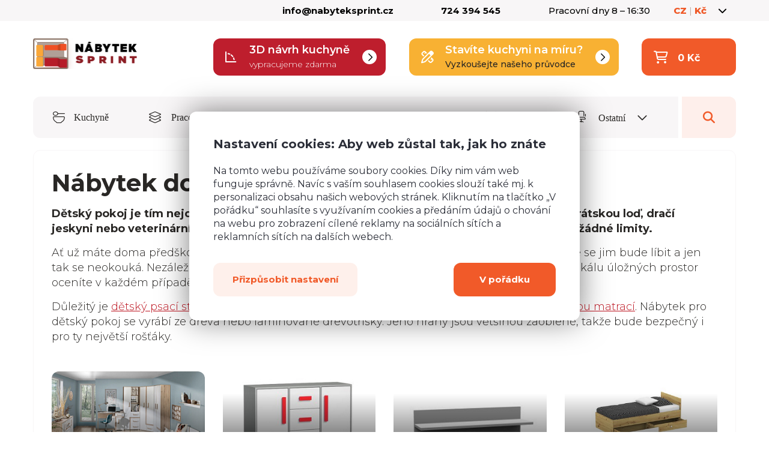

--- FILE ---
content_type: text/html; charset=utf-8
request_url: https://www.nabyteksprint.cz/c/54-detske-pokoje/
body_size: 18591
content:
<!doctype html>
<html lang="cs">
<head>
    <meta charset="utf-8">
    <title>Nábytek do dětského pokoje | Nábytek Sprint</title>
    <meta property="og:title" content="Nábytek do dětského pokoje | Nábytek Sprint">

    <meta name="description" content="Popusťte uzdu fantazii a vyberte takový nábytek, který děti nadchne. I malý dětský pokoj může být hřištěm pro zábavu a psaní úkolů zároveň.">



<meta name="robots" value="index,follow">


    <!-- Viewport for mobile devices -->
    <meta name="viewport" content="width=device-width, initial-scale=1">
    <meta name="author" content="Meebio, s.r.o.">

    <link rel="apple-touch-icon" sizes="180x180" href="/images/favicon/apple-touch-icon.png">
    <link rel="icon" type="image/png" sizes="32x32" href="/images/favicon/favicon-32x32.png">
    <link rel="icon" type="image/png" sizes="16x16" href="/images/favicon/favicon-16x16.png">
    <link rel="manifest" href="/images/favicon/manifest.json">
    <link rel="mask-icon" href="/images/favicon/safari-pinned-tab.svg" color="#917e70">
    <meta name="theme-color" content="#ffffff">

    <!-- CSS files -->
    <link rel="stylesheet" media="all" href="/public/css/public.min.css?v=10103">


    <link rel="preconnect" href="https://fonts.googleapis.com">
    <link rel="preconnect" href="https://fonts.gstatic.com" crossorigin>
    <link href="https://fonts.googleapis.com/css2?family=Montserrat:ital,wght@0,100;0,200;0,300;0,400;0,500;0,600;0,700;0,800;0,900;1,100;1,200;1,300;1,400;1,500;1,600;1,700;1,800;1,900&display=swap" rel="stylesheet">

    <!---link href="https://fonts.googleapis.com/css2?family=Source+Sans+Pro:ital,wght@0,300;0,400;0,600;1,300&display=swap" rel="stylesheet"--->

    <link href="https://fonts.cdnfonts.com/css/iciel-gotham?styles=115129,115130,115131" rel="stylesheet">

    <script src="https://kit.fontawesome.com/25b4d04f2a.js" crossorigin="anonymous"></script>



        <link rel="canonical" href="https://www.nabyteksprint.cz/c/54-detske-pokoje/">




</head>
<body>
<!-- Google Tag Manager (noscript) -->
<noscript><iframe src="https://www.googletagmanager.com/ns.html?id=GTM-KLVWGJG"
                  height="0" width="0" style="display:none;visibility:hidden"></iframe></noscript>
<!-- End Google Tag Manager (noscript) -->


<div class="page-container">
        <div class="flashes-container">
        </div>

    <header class="top-header">
        <div class="container-fluid">
            <div class="row">
                <div class="col-xl-4 col-lg-4 col-md-4 col-sm-6 col-xs-6">
                    <div class="important-message">
                    </div>
                </div>
                <div class="col-xl-8 col-lg-8 col-md-8 col-sm-6 col-xs-6">
                    <div class="important-contacts col-md-10 visible-md visible-lg visible-xl">
                        <a href="/cdn-cgi/l/email-protection#61080f070e210f00031815040a121113080f154f021b"><span class="__cf_email__" data-cfemail="86efe8e0e9c6e8e7e4fff2e3edf5f6f4efe8f2a8e5fc">[email&#160;protected]</span></a>
                        <a href="tel:724 394 545">724 394 545</a>
                        <span class="visible-lg">Pracovní dny 8 – 16:30</span>
                        <a class="hide-narrow orange-link" href="/stranka/3-kontakty">Všechny kontakty</a>
                    </div>
                    <div class="language-switcher user-toggle col-md-2">
                        <div>
                            <a href="#" class=""><span>CZ</span> <span class="divider">|</span> <span>Kč</span> <span class="fa fa-regular fa-chevron-down"></span></a>
                        </div>
                        <div class="user-dropdown">
                            <span class="switch-subtitle">Jazyk</span>
                            <ul class="switch-list">
                                        <li><a href="#" class="active">Česky</a></li>
                                        <li><a href="https://www.nabytoksprint.sk/c/54-detske-izby/">Slovenčina</a></li>
                            </ul>

                            <span class="switch-subtitle">Měna</span>
                            <ul class="switch-list">
                                        <li><a href="#" class="active">Koruna</a></li>
                                        <li><a href="/c/54-detske-pokoje/?currencyId=2&amp;do=changeCurrency">Euro</a></li>
                            </ul>
                        </div>
                    </div>
                </div>
            </div>
        </div>
    </header>
    <header class="page-header">
        <div class="container-fluid">
            <div class="top-row row">
                <div class="site-logo col-lg-3">
                    <a href="/">
                        <img src="/images/new_design/site-logo-cz.png" alt="Nábytek Sprint">
                    </a>
                </div><!-- /.site-logo -->
                <div class="col-lg-9 col-md-9 header-widgets">
                    <a href="#remodal-3d" class="button button--guide button--guide--no-mt header-widget header-widget--three-d visible-lg visible-xl">
                        <i class="fa-regular fa-angle-90 widget-icon"></i>
                        <strong>3D návrh kuchyně</strong>
                        <span>vypracujeme zdarma</span>
                        <i class="fa-regular fa-chevron-right widget-icon widget-icon--right"></i>

                    </a>
                    <a class="button button--guide button--guide--no-mt header-widget header-widget--wizard visible-md visible-lg visible-xl" href="/pruvodce-sestavenim-kuchyne">
                        <i class="fa-regular fa-pen-ruler widget-icon"></i>
                        <strong>Stavíte kuchyni na míru?</strong>
                        <span>Vyzkoušejte našeho průvodce</span>
                        <i class="fa-regular fa-chevron-right widget-icon widget-icon--right"></i>

                    </a>
<div id="snippet--cartSummaryHeader">                        <div class="cart-toggle cart-no-item header-widget header-widget--cart">
                            <i class="fa-regular fa-cart-shopping widget-icon"></i>
                            <div>
                                <strong>0 Kč</strong>
                            </div>
                            
                        </div><!-- /.cart-toggle -->
</div>                </div>


            </div><!-- /.top-row -->

            <nav class="navbar navbar-with-search">

                <ul class="links">
                        <li><a href="/c/1-kuchyne/"><i class="fa-light fa-bowl-spoon link-icon"></i> Kuchyně</a></li>
                        <li><a href="/c/3-pracovni-desky/"><i class="fa-light fa-layer-group link-icon"></i> Pracovní desky</a></li>
                        <li><a href="/c/25-obyvaci-pokoje/"><i class="fa-light fa-loveseat link-icon"></i> Obývací pokoje</a></li>
                        <li><a href="/c/42-loznice/"><i class="fa-light fa-bed link-icon"></i> Ložnice</a></li>
                        <li><a href="/c/37-jidelny/"><i class="fa-light fa-fork-knife link-icon"></i> Jídelny</a></li>
                    <li class="link-not-hidden">
                        <a href="#" class="products-toggle">
                            <span class="visible-on-desktop">
                                <i class="fa-light fa-chair-office link-icon"></i> Ostatní <i class="fa-regular fa-chevron-down more-icon"></i>
                            </span>
                            <span class="hidden-on-desktop rooms-link">
                                <i class="fa-light fa-chair-office link-icon"></i> Místnosti <i class="fa-regular fa-chevron-down more-icon"></i>
                            </span>
                        </a>
                    </li>
                    <li class="link-not-hidden"><span class="search-toggle">
                            <span class="fa fa-search"></span>
                            <span class="hidden-on-desktop">
                                Vyhledávání
                            </span>
                        </span>
                    </li>
                </ul><!-- /.links -->

                <ul class="products-nav">
                        <li class="hidden-on-desktop"><a href="/c/1-kuchyne/"><i class="fa-light fa-bowl-spoon link-icon"></i> Kuchyně</a></li>
                        <li class="hidden-on-desktop"><a href="/c/3-pracovni-desky/"><i class="fa-light fa-layer-group link-icon"></i> Pracovní desky</a></li>
                        <li class="hidden-on-desktop"><a href="/c/25-obyvaci-pokoje/"><i class="fa-light fa-loveseat link-icon"></i> Obývací pokoje</a></li>
                        <li class="hidden-on-desktop"><a href="/c/42-loznice/"><i class="fa-light fa-bed link-icon"></i> Ložnice</a></li>
                        <li class="hidden-on-desktop"><a href="/c/37-jidelny/"><i class="fa-light fa-fork-knife link-icon"></i> Jídelny</a></li>
                    <li>
                        <a href="/c/54-detske-pokoje/">
                            <i class="fa fa-rocket"></i>
                            Dětské pokoje
                        </a>
                    </li>
                    <li>
                        <a href="/c/61-pracovny/">
                            <i class="fa fa-laptop"></i>
                            Pracovny
                        </a>
                    </li>
                    <li>
                        <a href="/c/63-predsine/">
                            <i class="fa fa-shoe-prints"></i>
                            Předsíně
                        </a>
                    </li>
                    <li>
                        <a href="/produkty/?id=469">
                            <i class="fa "></i>
                            
                        </a>
                    </li>
                    <li>
                        <a href="/produkty/?id=425">
                            <i class="fa "></i>
                            
                        </a>
                    </li>
                    <li>
                        <a href="/produkty/?id=516">
                            <i class="fa "></i>
                            
                        </a>
                    </li>
                </ul>

            </nav>

            <form class="search-form" action="/c/54-detske-pokoje/" method="post" id="frm-searchForm">
                <input type="text" name="query" placeholder="Vyhledávejte..." id="frm-searchForm-query" required data-nette-rules='[{"op":":filled","msg":"Je třeba vyplnit hledaný výraz"}]'>
                <button type="submit" name="_submit" value="Odeslat">
                    <svg viewBox="0 0 22 22" xmlns="http://www.w3.org/2000/svg" width="22" height="22">
                        <path d="M21.319 20.299l-5.186-5.233a9.196 9.196 0 0 0 2.06-5.816c0-5.065-4.072-9.174-9.09-9.174-5.022 0-9.09 4.11-9.09 9.174 0 5.065 4.068 9.174 9.09 9.174 2.188 0 4.19-.777 5.758-2.074l5.185 5.229a.893.893 0 0 0 1.273 0 .907.907 0 0 0 0-1.28zm-12.216-3.7c-4.019 0-7.285-3.297-7.285-7.349 0-4.051 3.266-7.353 7.285-7.353 4.015 0 7.285 3.302 7.285 7.353 0 4.052-3.27 7.348-7.285 7.348z"
                              fill="#bfada1"></path>
                    </svg>
                </button>
<input type="hidden" name="_do" value="searchForm-submit"><!--[if IE]><input type=IEbug disabled style="display:none"><![endif]-->
            </form><!-- /.search-form -->

        </div>

    </header><!-- /.page-header -->

    <main class="content-container">
            <div class="two-cols two-cols-category">
                <div class="main-content whole-column">
<div class="section with-boxes no-margin-top">
    <div class="container-fluid">
        <div class="row">
                <div class="col-lg-12 col-md-12 category-page-description">
                    <h1 class="no-margin-bottom">Nábytek do dětského pokoje</h1>

<ul class="breadcrumbs">
</ul>
                    <p><strong>Dětský pokoj je tím nejdobrodružnějším místem na světě. Vmžiku se dokáže proměnit na pirátskou loď, dračí jeskyni nebo veterinární ordinaci. Dopřejte svým dětem takový pokoj, ve kterém neexistují žádné limity.</strong></p>
<p>Ať už máte doma předškoláka, nebo teenagera, u nás pro své děti najdete takové vybavení, které se jim bude líbit a jen tak se neokouká. Nezáleží na tom, jestli zařizujete dětský pokoj pro kluka nebo holčičku, širokou škálu úložných prostor oceníte v každém případě. Pomůže vám totiž udržet v pokoji pořádek.</p>
<p>Důležitý je <a title="pracovny" href="https://www.nabyteksprint.cz/c/61-pracovny/">dětský psací stůl</a> na úkoly, který splňuje ergonomická kritéria, a postel s <a title="matrace" href="https://www.nabyteksprint.cz/c/45-matrace/">kvalitní dětskou matrací</a>. Nábytek pro dětský pokoj se vyrábí ze dřeva nebo laminované dřevotřísky. Jeho hrany jsou většinou zaoblené, takže bude bezpečný i pro ty největší rošťáky.</p>
                </div>



        </div>




        <div class="row child-area">

            <div class="col-sm-6 col-md-3">






                            <a href="/c/446-detske-sestavy/">
                        <div class="image-box"
                         style="background-image: url('\/userdata\/category\/thumbs\/446\.jpg');">
                            <div class="image-box__content">
                                <h2>
                                            Dětské sestavy
                                </h2>
                            </div>
                        </div>
                    </div>
                        </a>



            <div class="col-sm-6 col-md-3">










                            <a href="/produkty/1/oblibene/134-detske-komody">
                        <div class="image-box"
                         style="background-image: url('\/userdata\/label\/thumbs\/134\.jpg');background-size: contain;background-repeat: no-repeat;background-color: #fff;">
                            <div class="image-box__content">
                                <h2>
                                            Dětské komody
                                </h2>
                            </div>
                        </div>
                    </div>
                        </a>



            <div class="col-sm-6 col-md-3">










                            <a href="/produkty/1/oblibene/138-detske-police">
                        <div class="image-box"
                         style="background-image: url('\/userdata\/label\/thumbs\/138\.jpg');background-size: contain;background-repeat: no-repeat;background-color: #fff;">
                            <div class="image-box__content">
                                <h2>
                                            Dětské police
                                </h2>
                            </div>
                        </div>
                    </div>
                        </a>



            <div class="col-sm-6 col-md-3">










                            <a href="/produkty/1/oblibene/126-postele-do-detskeho-pokoje">
                        <div class="image-box"
                         style="background-image: url('\/userdata\/label\/thumbs\/126\.jpg');background-size: contain;background-repeat: no-repeat;background-color: #fff;">
                            <div class="image-box__content">
                                <h2>
                                            Dětské postele
                                </h2>
                            </div>
                        </div>
                    </div>
                        </a>



            <div class="col-sm-6 col-md-3">










                            <a href="/produkty/1/oblibene/136-detske-regaly-a-knihovny">
                        <div class="image-box"
                         style="background-image: url('\/userdata\/label\/thumbs\/136\.jpg');background-size: contain;background-repeat: no-repeat;background-color: #fff;">
                            <div class="image-box__content">
                                <h2>
                                            Dětské regály a knihovny
                                </h2>
                            </div>
                        </div>
                    </div>
                        </a>



            <div class="col-sm-6 col-md-3">










                            <a href="/produkty/1/oblibene/135-detske-skrine">
                        <div class="image-box"
                         style="background-image: url('\/userdata\/label\/thumbs\/135\.jpg');background-size: contain;background-repeat: no-repeat;background-color: #fff;">
                            <div class="image-box__content">
                                <h2>
                                            Dětské skříně
                                </h2>
                            </div>
                        </div>
                    </div>
                        </a>



            <div class="col-sm-6 col-md-3">










                            <a href="/produkty/1/oblibene/137-detske-stoly">
                        <div class="image-box"
                         style="background-image: url('\/userdata\/label\/thumbs\/137\.jpg');background-size: contain;background-repeat: no-repeat;background-color: #fff;">
                            <div class="image-box__content">
                                <h2>
                                            Dětské stoly
                                </h2>
                            </div>
                        </div>
                    </div>
                        </a>



            <div class="col-sm-6 col-md-3">










                            <a href="/produkty/1/oblibene/140-detske-nocni-stolky">
                        <div class="image-box"
                         style="background-image: url('\/userdata\/label\/thumbs\/140\.jpg');background-size: contain;background-repeat: no-repeat;background-color: #fff;">
                            <div class="image-box__content">
                                <h2>
                                            Dětské noční stolky
                                </h2>
                            </div>
                        </div>
                    </div>
                        </a>



            <div class="col-sm-6 col-md-3">










                            <a href="/produkty/1/oblibene/139-detske-tv-stolky">
                        <div class="image-box"
                         style="background-image: url('\/userdata\/label\/thumbs\/139\.jpg');background-size: contain;background-repeat: no-repeat;background-color: #fff;">
                            <div class="image-box__content">
                                <h2>
                                            Dětské TV stolky
                                </h2>
                            </div>
                        </div>
                    </div>
                        </a>



            </div>


                    <div class="row inspiration-area">
                            <div class="static-page">
                                <h2 class="center-heading inspiration-heading">Nechejte se inspirovat</h2>
                            </div>
                            <div class="fade-out-box col-sm-12 hidden-xs-down">

                                    <div class="col-sm-4 no-gutters">
                                    <a href="/userdata/category/gordon-801.jpg"  class="gallery-opener">

                                    <div class="tile-image"
                                         style="background-image: url('/userdata/category/gordon-801.jpg');"></div>
                                    </a>
                                    </div>


                                    <div class="col-sm-4 no-gutters">
                                    <a href="/userdata/category/arkansas-811.jpg"  class="gallery-opener">

                                    <div class="tile-image"
                                         style="background-image: url('/userdata/category/arkansas-811.jpg');"></div>
                                    </a>
                                    </div>


                                    <div class="col-sm-4 no-gutters">
                                    <a href="/userdata/category/arkansas-814.jpg"  class="gallery-opener">

                                    <div class="tile-image"
                                         style="background-image: url('/userdata/category/arkansas-814.jpg');"></div>
                                    </a>
                                    </div>


                                    <div class="col-sm-4 no-gutters hidden-xs">
                                    <a href="/userdata/category/ulmi-830.jpg"  class="gallery-opener">

                                    <div class="tile-image hidden-xs"
                                         style="background-image: url('/userdata/category/ulmi-830.jpg');"></div>
                                    </a>
                                    </div>


                                    <div class="col-sm-4 no-gutters hidden-xs">
                                    <a href="/userdata/category/detska-sestava-inex-1173.jpg"  class="gallery-opener hidden-xs">

                                    <div class="tile-image hidden-xs"
                                         style="background-image: url('/userdata/category/detska-sestava-inex-1173.jpg');"></div>
                                    </a>
                                    </div>


                                    <div class="col-sm-4 no-gutters hidden-xs">
                                    <a href="/userdata/category/detska-sestava-trifo-1159.jpg"  class="gallery-opener hidden-xs">

                                    <div class="tile-image hidden-xs"
                                         style="background-image: url('/userdata/category/detska-sestava-trifo-1159.jpg');"></div>
                                    </a>
                                    </div>

                            </div>

                    </div>

                    </div>
        </div>
        <!-- /.with-boxes-->
            <div class="remodal remodal--wide" data-remodal-id="remodal-inspiration">
                <button data-remodal-action="close" class="remodal-close">
                    <svg viewBox="0 0 30 30" xmlns="http://www.w3.org/2000/svg" width="30px" height="30px">
                        <path id="if_18_Close_106227"
                              d="M 11.0229 21.6291 L 8.3715 18.9768 L 12.3486 14.9996 L 8.3715 11.0225 L 11.0229 8.3702 L 15 12.3482 L 18.9772 8.3702 L 21.6285 11.0225 L 17.6514 14.9996 L 21.6285 18.9768 L 18.9772 21.6291 L 15 17.6511 L 11.0229 21.6291 L 11.0229 21.6291 ZM 22.956 7.0446 C 18.5614 2.6509 11.4386 2.6509 7.0458 7.0446 C 2.6512 11.4382 2.6512 18.5612 7.0458 22.9548 C 11.4386 27.3485 18.5614 27.3485 22.956 22.9548 C 27.3489 18.561 27.3489 11.4382 22.956 7.0446 L 22.956 7.0446 ZM 4.3925 25.6062 C -1.4651 19.7486 -1.4651 10.2509 4.3925 4.3931 C 10.252 -1.4645 19.748 -1.4645 25.6074 4.3931 C 31.4651 10.2508 31.4651 19.7486 25.6074 25.6062 C 19.748 31.4647 10.252 31.4647 4.3925 25.6062 L 4.3925 25.6062 Z"
                              fill="#000000">
                    </svg>
                </button>

                <div class="remodal__content">
                    <header>
                        <h1>Inspirace pro vás - Nábytek do dětského pokoje</h1>
                    </header>

                    <div class="product-detail-image">
                        <div class="slider-nav inspiration-modal-slider--dots">

                        </div>
                        <div class="product-detail-image-slider product-detail-image-slider--modal inspiration-modal-slider">

                                <div>

                                    <div style="background: url('/userdata/category/gordon-801.jpg');  background-size:contain; height: 100%; background-position: center center; background-repeat: no-repeat;">
                                    </div>

                                        <section class="slider-desc"><p><a title="Dětský nábytek Gordon" href="/c/225-gordon/">Dětský nábytek Gordon</a></p></section>

                                </div>
                                <div>

                                    <div style="background: url('/userdata/category/arkansas-811.jpg');  background-size:contain; height: 100%; background-position: center center; background-repeat: no-repeat;">
                                    </div>

                                        <section class="slider-desc"><p><a title="Dětský nábytek Arkansas" href="/c/380-detsky-nabytek-arkansas/">Dětský nábytek Arkansas</a></p></section>

                                </div>
                                <div>

                                    <div style="background: url('/userdata/category/arkansas-814.jpg');  background-size:contain; height: 100%; background-position: center center; background-repeat: no-repeat;">
                                    </div>

                                        <section class="slider-desc"><p><a title="Dětský nábytek Arkansas" href="/c/380-detsky-nabytek-arkansas/">Dětský nábytek Arkansas</a></p></section>

                                </div>
                                <div>

                                    <div style="background: url('/userdata/category/ulmi-830.jpg');  background-size:contain; height: 100%; background-position: center center; background-repeat: no-repeat;">
                                    </div>

                                        <section class="slider-desc"><p><a title="Dětský nábytek Ulmi" href="/c/383-detsky-nabytek-ulmi/">Dětský nábytek Ulmi</a></p></section>

                                </div>
                                <div>

                                    <div style="background: url('/userdata/category/detska-sestava-inex-1173.jpg');  background-size:contain; height: 100%; background-position: center center; background-repeat: no-repeat;">
                                    </div>


                                </div>
                                <div>

                                    <div style="background: url('/userdata/category/detska-sestava-trifo-1159.jpg');  background-size:contain; height: 100%; background-position: center center; background-repeat: no-repeat;">
                                    </div>


                                </div>
                                <div>

                                    <div style="background: url('/userdata/category/detska-sestava-giro-1143.jpg');  background-size:contain; height: 100%; background-position: center center; background-repeat: no-repeat;">
                                    </div>


                                </div>
                                <div>

                                    <div style="background: url('/userdata/category/gordon-803.jpg');  background-size:contain; height: 100%; background-position: center center; background-repeat: no-repeat;">
                                    </div>

                                        <section class="slider-desc"><p><a title="Dětský nábytek Gordon" href="/c/225-gordon/">Dětský nábytek Gordon</a></p></section>

                                </div>
                                <div>

                                    <div style="background: url('/userdata/category/detska-sestava-neva-1170.jpg');  background-size:contain; height: 100%; background-position: center center; background-repeat: no-repeat;">
                                    </div>


                                </div>
                                <div>

                                    <div style="background: url('/userdata/category/detska-sestava-trifo-1153.jpg');  background-size:contain; height: 100%; background-position: center center; background-repeat: no-repeat;">
                                    </div>


                                </div>
                            <span class="enlarge-icon"><i class="fa fa-zoom-in"></i></span>


                        </div>

                    </div><!-- /.product-detail-image -->

                    <div class="inspirations--footer">
                    <a class="button button--cta" href="/inspirace-pro-vas">Zobrazit více inspirací</a>
                    </div>

                </div>
            </div>
                </div><!-- /.main-content-->

            </div>
            <!-- /.product benefits-->


            <!-- /.benefits -->
<div class="section three-d-testimonials">
    <div class="container-fluid">
        <div class="row">
            <div class="col-lg-4">
                <a class="inspiration-box--link" href="/stranka/15-3d-navrhy-kuchyni">
                    <div class="inspiration-box inspiration-box--narrow">
                        <h3 class="inspiration-box--title">3D návrhy kuchyní zdarma</h3>
                        <p>Řekněte si o 3D vizualizaci vaší budoucí kuchyňské linky. Online a zdarma!</p>
                        <span class="button button--cta-new button-service"><span class="fa-regular fa-chevron-right icon"></span>

                    </div>
                </a>
            </div>
            <div class="col-lg-8">
                <div class="inspiration-box inspiration-box--grey">
                    <div class="references__testimonials">
                        <div class="testimonials-slider">
                                <div class="testimonials-item">
                                    <blockquote>
                                        <p>Jsem nadšený z vašeho rychlého jednání, ochoty, fotografií... a hlavně děkuji za spoustu odpovědí. Váš přístup je zřejmě rarita, protože Vaše konkurence je opravdu hodně za Vámi. Moc děkuji za odpověď a rozhodně se Vám brzy ozvu.</p>
                                    </blockquote>
                                    <div class="bottom-line" style="height: 80px;">
                                        <div class="name-platform">
                                            <p class="name">Jan</p>
                                            <p class="platform">Jihlava</p>
                                        </div>
                                        <div class="stars">
                                            <span class="fa-solid fa-star"></span><span class="fa-solid fa-star"></span><span class="fa-solid fa-star"></span><span class="fa-solid fa-star"></span><span class="fa-solid fa-star"></span>
                                        </div>
                                    </div>

                                </div><!-- /.testimonial-item -->
                                <div class="testimonials-item">
                                    <blockquote>
                                        <p>Už máme předběžný návrh. Je úžasný :-) Pořád se nám posunuje termín.  Až to konečně nastane, chceme se zastavit a doladili bychom podrobnosti :-) Už aby to bylo. Vaše kuchyně jsou úchvatné :-)</p>
                                    </blockquote>
                                    <div class="bottom-line" style="height: 80px;">
                                        <div class="name-platform">
                                            <p class="name">Hana</p>
                                            <p class="platform">Facebook</p>
                                        </div>
                                        <div class="stars">
                                            <span class="fa-solid fa-star"></span><span class="fa-solid fa-star"></span><span class="fa-solid fa-star"></span><span class="fa-solid fa-star"></span><span class="fa-solid fa-star"></span>
                                        </div>
                                    </div>

                                </div><!-- /.testimonial-item -->
                                <div class="testimonials-item">
                                    <blockquote>
                                        <p>Odborné a velmi ochotné jednání při telefonické objednávce,  příjemné jednání pana technika, zároveň odborníka a špičkového řemeslníka, linka DUO nás moc překvapila kvalitou a vzhledem. U nás bylo vše na 100 procent i více. Byly to perfektní služby!</p>
                                    </blockquote>
                                    <div class="bottom-line" style="height: 80px;">
                                        <div class="name-platform">
                                            <p class="name">Schaferovi</p>
                                            <p class="platform">Kutná Hora</p>
                                        </div>
                                        <div class="stars">
                                            <span class="fa-solid fa-star"></span><span class="fa-solid fa-star"></span><span class="fa-solid fa-star"></span><span class="fa-solid fa-star"></span><span class="fa-solid fa-star"></span>
                                        </div>
                                    </div>

                                </div><!-- /.testimonial-item -->
                                <div class="testimonials-item">
                                    <blockquote>
                                        <p>Hledal jsem všude. I v klasických obchodech, ale nikde to nebylo ono. Nábytek Sprint jsem si vyhlédl už dávno a jsem rád, že jsem se nakonec pro tento e-shop rozhodl. Po telefonátu jsem ji jistý, že kuchyně bude pýchou bytu. Kdyby každý obchodník přistupoval k prodeji jako Nábytek Sprint, byla by rekonstrukce bytu bezproblémová.</p>
                                    </blockquote>
                                    <div class="bottom-line" style="height: 80px;">
                                        <div class="name-platform">
                                            <p class="name">Emanuel</p>
                                            <p class="platform">Praha</p>
                                        </div>
                                        <div class="stars">
                                            <span class="fa-solid fa-star"></span><span class="fa-solid fa-star"></span><span class="fa-solid fa-star"></span><span class="fa-solid fa-star"></span><span class="fa-solid fa-star"></span>
                                        </div>
                                    </div>

                                </div><!-- /.testimonial-item -->
                                <div class="testimonials-item">
                                    <blockquote>
                                        <p>Krásné a kvalitní zboží za super cenu! Výborná komunikace. Paní na telefonu je velmi milá, se vším poradí a pomůže. Řidič také velmi příjemný :-)</p>
                                    </blockquote>
                                    <div class="bottom-line" style="height: 80px;">
                                        <div class="name-platform">
                                            <p class="name">Marcela</p>
                                            <p class="platform">Kolín</p>
                                        </div>
                                        <div class="stars">
                                            <span class="fa-solid fa-star"></span><span class="fa-solid fa-star"></span><span class="fa-solid fa-star"></span><span class="fa-solid fa-star"></span><span class="fa-solid fa-star"></span>
                                        </div>
                                    </div>

                                </div><!-- /.testimonial-item -->
                                <div class="testimonials-item">
                                    <blockquote>
                                        <p>Nejprve nás zaujala cena, která byla, narozdíl od jiných e-shopů, za celou sestavu na fotografii. Nemuseli jsme hledat jednotlivé díly a pracně počítat ceny. Další věc, kterou jsme ocenili, byly uvedené rozměry jednotlivých kusů nábytku. Po objednání jsme měli do 14 dní kuchyni doma. Doporučujeme.</p>
                                    </blockquote>
                                    <div class="bottom-line" style="height: 80px;">
                                        <div class="name-platform">
                                            <p class="name">Neri</p>
                                            <p class="platform">Heuréka</p>
                                        </div>
                                        <div class="stars">
                                            <span class="fa-solid fa-star"></span><span class="fa-solid fa-star"></span><span class="fa-solid fa-star"></span><span class="fa-solid fa-star"></span><span class="fa-solid fa-star"></span>
                                        </div>
                                    </div>

                                </div><!-- /.testimonial-item -->
                                <div class="testimonials-item">
                                    <blockquote>
                                        <p>Děkuji všem zaměstnancům z Nábytku Sprint za klidné nakupování z tepla domova, za pěkné jednání a hlavně za pěknou kuchyň, kterou si opravdu užívám.</p>
                                    </blockquote>
                                    <div class="bottom-line" style="height: 80px;">
                                        <div class="name-platform">
                                            <p class="name">Marie</p>
                                            <p class="platform">Horní Slavkov</p>
                                        </div>
                                        <div class="stars">
                                            <span class="fa-solid fa-star"></span><span class="fa-solid fa-star"></span><span class="fa-solid fa-star"></span><span class="fa-solid fa-star"></span><span class="fa-solid fa-star"></span>
                                        </div>
                                    </div>

                                </div><!-- /.testimonial-item -->
                                <div class="testimonials-item">
                                    <blockquote>
                                        <p>Nábytek Sprint mohu jen doporučit, výborná komunikace, jakýkoliv problém byl hned vyřešen. Kuchyň jsme si sami montovali, vše dobře popsané.</p>
<p>Moc děkujeme. Určitě to nebude poslední spolupráce.</p>
                                    </blockquote>
                                    <div class="bottom-line" style="height: 80px;">
                                        <div class="name-platform">
                                            <p class="name">Lenka K.</p>
                                            <p class="platform">Facebook</p>
                                        </div>
                                        <div class="stars">
                                            <span class="fa-solid fa-star"></span><span class="fa-solid fa-star"></span><span class="fa-solid fa-star"></span><span class="fa-solid fa-star"></span><span class="fa-solid fa-star"></span>
                                        </div>
                                    </div>

                                </div><!-- /.testimonial-item -->
                                <div class="testimonials-item">
                                    <blockquote>
                                        <p>Nábytek Sprint musíme vřele doporučit. Kuchyň předčila naše očekáván! Musím pochválit i výbornou komunikaci, a to úplně se všemi. Kuchyň byla dodaná v termínu a vypadá skutečně kvalitně, je krásná, navíc za krásnou cenu. Cestovala za námi přes půl republiky až k Brnu, ale stálo to za to :-) A my moc děkujeme!</p>
                                    </blockquote>
                                    <div class="bottom-line" style="height: 80px;">
                                        <div class="name-platform">
                                            <p class="name">Jana R.</p>
                                            <p class="platform">Facebook</p>
                                        </div>
                                        <div class="stars">
                                            <span class="fa-solid fa-star"></span><span class="fa-solid fa-star"></span><span class="fa-solid fa-star"></span><span class="fa-solid fa-star"></span><span class="fa-solid fa-star"></span>
                                        </div>
                                    </div>

                                </div><!-- /.testimonial-item -->
                                <div class="testimonials-item">
                                    <blockquote>
                                        <p>Moc děkuji za krásnou kuchyň, zamilovala jsem se na první pohled, už když jsem ji viděla ve studiu :-) Paní Zdeňka mi navrhla opravdu skvělou kuchyni.</p>
                                    </blockquote>
                                    <div class="bottom-line" style="height: 80px;">
                                        <div class="name-platform">
                                            <p class="name">Ivona Z.</p>
                                            <p class="platform">Facebook</p>
                                        </div>
                                        <div class="stars">
                                            <span class="fa-solid fa-star"></span><span class="fa-solid fa-star"></span><span class="fa-solid fa-star"></span><span class="fa-solid fa-star"></span><span class="fa-solid fa-star"></span>
                                        </div>
                                    </div>

                                </div><!-- /.testimonial-item -->
                                <div class="testimonials-item">
                                    <blockquote>
                                        <p>Nábytek Sprint budu jen a jen doporučovat. Perfektní jednání, vždy připraveni odpovědět na jakékoliv dotazy. V kuchyni vařím dva týdny a jsem nadšená. Vybrali jsme lakovanou kuchyni Florence, montáž vlastní. Ještě jednou děkujeme a přejeme mnoho dalších spokojených zákazníků.</p>
                                    </blockquote>
                                    <div class="bottom-line" style="height: 80px;">
                                        <div class="name-platform">
                                            <p class="name">Ivana K.</p>
                                            <p class="platform">Facebook</p>
                                        </div>
                                        <div class="stars">
                                            <span class="fa-solid fa-star"></span><span class="fa-solid fa-star"></span><span class="fa-solid fa-star"></span><span class="fa-solid fa-star"></span><span class="fa-solid fa-star"></span>
                                        </div>
                                    </div>

                                </div><!-- /.testimonial-item -->
                                <div class="testimonials-item">
                                    <blockquote>
                                        <p>Úžasná firma, na kuchyň jsem čekala dva měsíce, celou dobu bezproblémová komunikace, každá otázka trpělivě vysvětlena. Při montáži nám chyběl díl, naprosto bleskově vyřešeno, paní jej osobně donesla k nám domů. Rozhodně doporučuji.</p>
                                    </blockquote>
                                    <div class="bottom-line" style="height: 80px;">
                                        <div class="name-platform">
                                            <p class="name">Jana S.</p>
                                            <p class="platform">Facebook</p>
                                        </div>
                                        <div class="stars">
                                            <span class="fa-solid fa-star"></span><span class="fa-solid fa-star"></span><span class="fa-solid fa-star"></span><span class="fa-solid fa-star"></span><span class="fa-solid fa-star"></span>
                                        </div>
                                    </div>

                                </div><!-- /.testimonial-item -->
                                <div class="testimonials-item">
                                    <blockquote>
                                        <p>Doporučuji všem nákup na stránkách obchodu, protože jde o nejserióznější obchod, se kterým jsem se kdy setkala. Dlouho jsem pátrala po kuchyňské lince, která by vypadala moderně, a přitom nestála jako nové Ferrari :-D. Rozmýšlela jsem se mezi třemi obchody a po přečtení kladné recenze jedné paní jsem neváhala a linku objednala právě zde. Paní ukázala i reálné fotky v interiéru a moc si pochvalovala rychlost dodání a komunikaci s obchodem na jedničku. To mě přesvědčilo to risknout a kuchyni…
                                    </blockquote>
                                    <div class="bottom-line" style="height: 80px;">
                                        <div class="name-platform">
                                            <p class="name">Martina V.</p>
                                            <p class="platform">Heureka</p>
                                        </div>
                                        <div class="stars">
                                            <span class="fa-solid fa-star"></span><span class="fa-solid fa-star"></span><span class="fa-solid fa-star"></span><span class="fa-solid fa-star"></span><span class="fa-solid fa-star"></span>
                                        </div>
                                    </div>

                                </div><!-- /.testimonial-item -->
                                <div class="testimonials-item">
                                    <blockquote>
                                        <p>Chtěl bych se podělit s Vámi o zkušenosti Nábytku Sprint. Potřebovali jsme novou kuchyni pro své rodiče, které jsou v pokročilém věku a veškerou starost o nákup nechali na své rodině. Kontaktoval jsem tuto firmu a už od začátku byla komunikace velmi příjemná, vstřícná a velmi veselá. Paní Solichová byla skvělá a vše nám trpělivě vysvětlila a pomohla s výběrem. Kuchyně dorazila v domluveném termínu. Vyskytlo se několik drobných nedostatků, ale ty byly téměř bleskově odstraněny k naší…
                                    </blockquote>
                                    <div class="bottom-line" style="height: 80px;">
                                        <div class="name-platform">
                                            <p class="name">p. Toman</p>
                                            <p class="platform">Heureka</p>
                                        </div>
                                        <div class="stars">
                                            <span class="fa-solid fa-star"></span><span class="fa-solid fa-star"></span><span class="fa-solid fa-star"></span><span class="fa-solid fa-star"></span><span class="fa-solid fa-star"></span>
                                        </div>
                                    </div>

                                </div><!-- /.testimonial-item -->
                                <div class="testimonials-item">
                                    <blockquote>
                                        <p>Přes Nábytek Sprint jsme kupovali kuchyň už před třemi lety a nyní jsme kvůli stěhování chtěli stávající kuchyni přeorganizovat a rozšířit. Přestože se tedy nejednalo o komplet novou kuchyni a navíc v dekoru, který se již neprodává, paní Glistová se nám maximálně věnovala, vše naplánovala tak, že se nám podařilo využít téměř všechny stávající skříňky a dokonce sehnala i původní dekor u nových skříněk. Tímto tedy mockrát děkuji a Nábytek Sprint vřele doporučuji!</p>
                                    </blockquote>
                                    <div class="bottom-line" style="height: 80px;">
                                        <div class="name-platform">
                                            <p class="name">Aneta P.</p>
                                            <p class="platform">Heureka</p>
                                        </div>
                                        <div class="stars">
                                            <span class="fa-solid fa-star"></span><span class="fa-solid fa-star"></span><span class="fa-solid fa-star"></span><span class="fa-solid fa-star"></span><span class="fa-solid fa-star"></span>
                                        </div>
                                    </div>

                                </div><!-- /.testimonial-item -->
                                <div class="testimonials-item">
                                    <blockquote>
                                        <p>Tuto firmu doporučuji všemu deseti. Kuchyň je krásná a kvalitní. Ochotný personál, zejména paní Valčíková, mi pomohla se vším a komunikovala ihned, bez prodlení. Paní mi poslala návrhy, které jsme postupně upravovaly, stejně tak mi poslala i reálné fotografie dekorů pracovních desek a korpusů skříní. Montéři u nás strávili bez mála 17h, kdy si poradili s každou překážkou, která na ně ať už ze strany elektrikářů, vodoinstalace, křivých zdí apod., vykoukla. Nakonec při předání kuchyně mi každý…
                                    </blockquote>
                                    <div class="bottom-line" style="height: 80px;">
                                        <div class="name-platform">
                                            <p class="name">Petra Z.</p>
                                            <p class="platform">Heureka</p>
                                        </div>
                                        <div class="stars">
                                            <span class="fa-solid fa-star"></span><span class="fa-solid fa-star"></span><span class="fa-solid fa-star"></span><span class="fa-solid fa-star"></span><span class="fa-solid fa-star"></span>
                                        </div>
                                    </div>

                                </div><!-- /.testimonial-item -->
                        </div><!-- /.testimonials-slider -->

                    </div><!-- /.testimonials -->
                </div>
            </div>
        </div>

    </div>
</div>
<div class="section benefits">
    <div class="container-fluid">
    <h2 class="homepage__title">Proč nakupovat u nás?</h2>

        <div class="row">
            <div class="col-md-6">
                <div class="benefit">
                    <h3 class="benefit__title"><span class="benefit-number">01</span> Spokojení zákazníci <span class="benefit__toggle"><i class="fa-light fa-plus benefit__icon"></i></span></h3>
                    <div class="benefit__text">
                        <p>Jsme hrdí na to, že si naše služby a produkty získávají uznání od našich zákazníků. Hodnocení mluví za vše. Drtivá většina recenzí na Heuréce potvrzuje vysokou spokojenost. Facebook s hodnocením 4,8 z 5 hvězd a Google 4,5 z 5 hvězd odráží vysokou kvalitu a spolehlivost, kterou našim zákazníkům poskytujeme.</p>
<p> </p>
                    </div>
                </div>
                <div class="benefit">
                    <h3 class="benefit__title"><span class="benefit-number">02</span> Doprava zdarma po ČR <span class="benefit__toggle"><i class="fa-light fa-plus benefit__icon"></i></span></h3>
                    <div class="benefit__text">
                        <p>Nákup v hodnotě <strong>nad 15 000 Kč</strong> vám přivezeme <strong>zdarma</strong>. Kamkoli v České republice.</p>
<p>Zboží rozvážíme <strong>vlastními vozy</strong> a zacházíme s ním šetrně. Můžete se tak spolehnout, že ho dovezeme v pořádku.</p>
                    </div>
                </div>
                <div class="benefit">
                    <h3 class="benefit__title"><span class="benefit-number">03</span> Kamenná prodejna <span class="benefit__toggle"><i class="fa-light fa-plus benefit__icon"></i></span></h3>
                    <div class="benefit__text">
                        <p>Máme sice e-shop, ale provozujeme i <strong>kamennou prodejnu</strong>. Zastavte se u nás!</p>
<p>Přesvědčte se o <strong>vysoké kvalitě i designu kuchyní</strong> na vlastní oči. Ty nejpopulárnější máme na prodejně.</p>
<p>Rádi se s vámi potkáme i <a href="https://www.nabyteksprint.cz/stranka/33-prodejna-havirov">mimo pracovní dobu</a>. Stačí se ozvat.</p>
                    </div>
                </div>
                <div class="benefit benefit-bottom-line">
                    <h3 class="benefit__title"><span class="benefit-number">04</span> Pozáruční servis <span class="benefit__toggle"><i class="fa-light fa-plus benefit__icon"></i></span></h3>
                    <div class="benefit__text">
                        <p>U zboží, které si u nás pořídíte, poskytujeme <strong>pozáruční servis přímo u vás doma</strong>.</p>
<p>Nemusíte nic montovat a nikam jezdit. Bude to bez starostí.</p>
<p>Přijedeme, zjistíme, co je špatně, a domluvíme se na nejlepším řešení.</p>
                    </div>
                </div>
            </div>
            <div class="col-md-6">
                <div class="benefit">
                    <h3 class="benefit__title"><span class="benefit-number">05</span> Stabilní firma <span class="benefit__toggle"><i class="fa-light fa-plus benefit__icon"></i></span></h3>
                    <div class="benefit__text">
                        <p>NÁBYTEK SPRINT, s. r. o., je <strong>zavedená firma</strong>, která už obstála při mnoha zkouškách. Máme <strong>dobré zázemí a spoustu zkušeností</strong>.</p>
<p>Nábytkářstvím se zabýváme už od roku 1994.</p>
<p>Po internetu prodáváme od roku 2010.</p>
                    </div>
                </div>
                <div class="benefit">
                    <h3 class="benefit__title"><span class="benefit-number">06</span> Nejlepší zákaznický servis <span class="benefit__toggle"><i class="fa-light fa-plus benefit__icon"></i></span></h3>
                    <div class="benefit__text">
                        <p>Každou objednávku kuchyně <strong>pečlivě kontrolujeme</strong>, aby něco nescházelo a aby byla montáž bez problémů.</p>
<p>Rádi vám poradíme s výběrem zboží. Vy víte, kam nábytek chcete, my umíme zhodnotit, jestli vám bude sloužit podle vašich představ.</p>
<p>Máte vybráno, ale na koupi není vhodný čas? Zboží vám <strong>zdarma podržíme</strong> na skladě<strong> až 3 měsíce</strong>.</p>
                    </div>
                </div>
                <div class="benefit">
                    <h3 class="benefit__title"><span class="benefit-number">07</span> Skutečně nízké ceny <span class="benefit__toggle"><i class="fa-light fa-plus benefit__icon"></i></span></h3>
                    <div class="benefit__text">
                        <p>U nás pořídíte kuchyně<strong> i o 50 % levněji</strong> než v běžných kuchyňských studiích. Na kvalitě ani vzhledu to ale nepoznáte!</p>
<p>Pracovní desky dodáváme k vybraným sestavám zdarma. Ke kuchyním na míru je pořídíte už <strong>od 600 Kč za metr</strong>.</p>
<p>Nábytek, který je u našich zákazníků nejoblíbenější, prodáváme za trvale nízkou cenu.</p>
                    </div>
                </div>
                <div class="benefit benefit-bottom-line">
                    <h3 class="benefit__title"><span class="benefit-number">08</span> Montáže kuchyní <span class="benefit__toggle"><i class="fa-light fa-plus benefit__icon"></i></span></h3>
                    <div class="benefit__text">
                        <p>Pokud nemáte <strong>dostatek času</strong> nebo si na kuchyni netroufnete, nabízíme vám <strong>profesionální <a href="https://www.nabyteksprint.cz/stranka/16-montaz-kuchyni-a-nabytku">montáže kuchyňských linek</a> </strong>i ostatního bytového nábytku. </p>
<p>Naši technici instalují několik kuchyní týdně, takže můžete využít jejich bohaté zkušenosti získané dlouholetou praxí v oboru.</p>
<p><strong>Kuchyně montujeme po celém Česku a Slovensku.</strong></p>
                    </div>
                </div>
            </div>


        </div>
    </div>
</div>
    </main><!-- /.content-container -->


    <footer class="page-footer">

        <div class="page-footer__content">

            <div class="container-fluid">

                <div class="row">

                    <div class="col-md-6 first-col">

                        <div class="bottom-links-toggle">
                            Menu
                            <svg viewBox="0 0 10 7" xmlns="http://www.w3.org/2000/svg" width="10" height="7">
                                <path d="M.263.529c0 .214.076.43.23.602l4.72 5.243 4.72-5.243A.9.9 0 1 0 8.595-.073L5.213 3.683 1.832-.072a.9.9 0 0 0-1.57.602z"
                                      fill="#fff"></path>
                            </svg>
                        </div>

                        <div class="bottom-links">

                            <div class="col-lg-4 no-border">
                                <h3 class="bottom-links--title">Vše o nákupu</h3>
                                <ul id="footer-menu-2" class="footer-menu">
                                        <li>
                                            <a title="Doprava a doba dodání" href="/stranka/18-doprava-a-doba-dodani">
                                                Doprava a doba dodání
                                            </a>
                                        </li>
                                        <li>
                                            <a title="Platba" href="/stranka/19-platba">
                                                Platba
                                            </a>
                                        </li>
                                        <li>
                                            <a title="Reklamace" href="/stranka/20-reklamace">
                                                Reklamace
                                            </a>
                                        </li>
                                        <li>
                                            <a title="Obchodní podmínky" href="/stranka/17-obchodni-podminky">
                                                Obchodní podmínky
                                            </a>
                                        </li>
                                        <li>
                                            <a title="GDPR" href="/stranka/22-gdpr">
                                                GDPR
                                            </a>
                                        </li>
                                </ul>
                            </div>

                            <div class="col-lg-4 no-border">
                            <h3 class="bottom-links--title">Služby pro vás</h3>
                            <ul id="footer-menu-1" class="footer-menu">
                                    <li>
                                        <a title="3D návrhy kuchyní" href="/stranka/15-3d-navrhy-kuchyni">
                                            3D návrhy kuchyní
                                        </a>
                                    </li>
                                    <li>
                                        <a title="Zaměření kuchyňské linky" href="/stranka/23-zamereni-kuchynske-linky">
                                            Zaměření kuchyňské linky
                                        </a>
                                    </li>
                                    <li>
                                        <a title="Zasílání vzorníků" href="/stranka/24-zasilani-vzornik-latek">
                                            Zasílání vzorníků
                                        </a>
                                    </li>
                                    <li>
                                        <a title="Montáž kuchyní a nábytku" href="/stranka/16-montaz-kuchyni-a-nabytku">
                                            Montáž kuchyní a nábytku
                                        </a>
                                    </li>
                                    <li>
                                        <a title="Jak vybrat kuchyni" href="/stranka/30-jak-vybrat-kuchyni">
                                            Jak vybrat kuchyni
                                        </a>
                                    </li>
                            </ul>
                            </div>



                            <div class="col-lg-4 no-border">
                                <h3 class="bottom-links--title">Naše společnost</h3>
                                <ul id="footer-menu-3" class="footer-menu">
                                        <li>
                                            <a title="Prodejna a Showroom Orlová" href="/stranka/38-prodejna-a-showroom-orlova">
                                                Prodejna a Showroom Orlová
                                            </a>
                                        </li>
                                        <li>
                                            <a title="Kontakty" href="/stranka/3-kontakty">
                                                Kontakty
                                            </a>
                                        </li>
                                        <li>
                                            <a title="O firmě" href="/stranka/31-o-firme">
                                                O firmě
                                            </a>
                                        </li>
                                        <li>
                                            <a title="Kariéra" href="/stranka/10-kariera">
                                                Kariéra
                                            </a>
                                        </li>
                                </ul>
                            </div>

                        </div>

                    </div>

                    <div class="col-md-6 second-col">

                        <div class="contacts-socials">

                            <div class="quick-contact">
                                <a href="#remodal-question" class="mail">
                                    <i class="fa-light fa-paper-plane"></i>
                                </a>
                                <a href="tel:724 394 545" class="tel">
                                    <i class="fa-light fa-phone"></i>
                                </a>
                                <p>Pracovní dny 8 – 16:30 <strong>724 394 545</strong></p>
                            </div><!-- /.quick-contact -->

                            <h3 class="bottom-links--title bottom-links--title-social">Sledujte nás</h3>

                            <div class="quick-contact quick-contact--social">
                                <a href="https://www.facebook.com/nabyteksprintcz/" target="_blank">
                                    <i class="fa-brands fa-facebook"></i>
                                </a>
                                <a href="https://www.instagram.com/nabyteksprintcz/" target="_blank">
                                    <i class="fa-brands fa-instagram"></i>
                                </a>
                                <a href="https://www.youtube.com/channel/UCcCXIGzDN9lvOtWA7Ugw62g" target="_blank">
                                    <i class="fa-brands fa-youtube"></i>
                                </a>
                                <a href="https://cz.pinterest.com/nabyteksprint/" target="_blank">
                                    <i class="fa-brands fa-pinterest"></i>
                                </a>

                            </div>

                        </div>

                    </div>

                </div>

            </div>

        </div><!-- /.page-footer__content -->

        <div class="page-footer__copyright container-fluid">
            <div class="text-section">
                <p class="text-left">&copy; 2026 <b>NÁBYTEK SPRINT s.r.o.</b> | Vytvořilo <a href="https://www.meebio.cz/" target="_blank"><b>Meebio</b></a></p>
                <p class="text-left">Tato stránka je chráněna protokolem reCAPTCHA a vztahují se na ní <a href="https://policies.google.com/privacy" target="_blank">pravidla ochrany osobních údajů</a> a <a href="https://policies.google.com/terms" target="_blank">smluvní podmínky</a> společnosti Google.</p>
            </div>
            <div class="footer-logo">
                    <img src="/images/new_design/site-logo-cz-footer.png" alt="Nábytek Sprint">
            </div>

        </div><!-- /.page-footer__copyright -->

    </footer>
    <!-- /.page-footer -->

</div><!-- /.page-container -->

<div class="remodal remodal--borderless" data-remodal-id="remodal-3d">
    <div class="sending-overlay">
        <div class="text-center sending-wrapper" style="display: block">
            <h2>Odesíláme Vaši zprávu, prosíme o chvilku strpení.</h2>
            <i class="fa fa-hourglass fa-4x fa-spin"></i>
        </div>
        <div class="text-center success-wrapper" style="display: none">
            <h2>Odeslání proběhlo úspěšně, děkujeme!</h2>
            <i class="fa fa-check fa-4x"></i>
            <p>Potvrzení jsme vám zaslali e-mailem. Zkontrolujte prosím složku s nevyžádanou poštou. Pokud nedorazilo, kontaktujte nás!</p>
            <button data-remodal-action="close" class="button button--cta">Zavřít</button>
        </div>
        <div class="text-center error-wrapper" style="display: none">
            <h2 class="text">Při odesílání došlo k chybě, zkuste to prosím znovu. Pokud se vám to nepodaří, kontaktujte nás. Děkujeme.</h2>
            <i class="fa fa-exclamation fa-4x"></i>
            <button data-remodal-action="close" class="button button--cta">Zavřít</button>

        </div>
    </div>

    <button data-remodal-action="close" class="remodal-close">
        <svg viewBox="0 0 30 30" xmlns="http://www.w3.org/2000/svg" width="30px" height="30px">
            <path id="if_18_Close_106227"
                  d="M 11.0229 21.6291 L 8.3715 18.9768 L 12.3486 14.9996 L 8.3715 11.0225 L 11.0229 8.3702 L 15 12.3482 L 18.9772 8.3702 L 21.6285 11.0225 L 17.6514 14.9996 L 21.6285 18.9768 L 18.9772 21.6291 L 15 17.6511 L 11.0229 21.6291 L 11.0229 21.6291 ZM 22.956 7.0446 C 18.5614 2.6509 11.4386 2.6509 7.0458 7.0446 C 2.6512 11.4382 2.6512 18.5612 7.0458 22.9548 C 11.4386 27.3485 18.5614 27.3485 22.956 22.9548 C 27.3489 18.561 27.3489 11.4382 22.956 7.0446 L 22.956 7.0446 ZM 4.3925 25.6062 C -1.4651 19.7486 -1.4651 10.2509 4.3925 4.3931 C 10.252 -1.4645 19.748 -1.4645 25.6074 4.3931 C 31.4651 10.2508 31.4651 19.7486 25.6074 25.6062 C 19.748 31.4647 10.252 31.4647 4.3925 25.6062 L 4.3925 25.6062 Z"
                  fill="#000000">
        </svg>
    </button>

    <div class="remodal__content">
        <header>
            <h1>3D návrh kuchyně zdarma</h1>
        </header>

    <p data-pm-slice="1 1 []">Děkujeme Vám za zájem o 3D návrh ze Sprintu. Napište nám <strong>základní představu</strong> o své nové kuchyni. Přiložte <strong>ručně nakreslený plánek</strong>, <strong>návrh od konkurence</strong> nebo jen <strong>vyplňte své kontaktní údaje </strong>a my vám zavoláme. Nejpozději do 2 dnů.</p>
    <form class="form-generic recaptcha-form form-modal full-validation" action="/c/54-detske-pokoje/" method="post" enctype="multipart/form-data" id="frm-modalThreeD-threeDForm">
        <input type="hidden" name="g_recaptcha_response" value="">
        <div>
            <input type="text" placeholder="Vaše jméno a příjmení *" name="name" id="frm-modalThreeD-threeDForm-name" required data-nette-rules='[{"op":":filled","msg":"Zadejte, prosím, své jméno."}]'>
            <input type="tel" placeholder="Vaše telefonní číslo *" name="phone" id="frm-modalThreeD-threeDForm-phone" required data-nette-rules='[{"op":":filled","msg":"Zadejte, prosím, své telefonní číslo."}]'>
        </div>
        <div class="single-input">
            <input type="email" placeholder="Vaše e-mailová adresa *" name="email" id="frm-modalThreeD-threeDForm-email" required data-nette-rules='[{"op":":filled","msg":"Zadejte, prosím, svůj e-mail."},{"op":":email","msg":"Please enter a valid email address."}]'>
        </div>
        <div>
            <textarea placeholder="Poznámka" name="note" id="frm-modalThreeD-threeDForm-note"></textarea>
        </div>
        <div>
            <label for="file-add-single-three" class="button button--cta label--button">Přiložit soubor</label>

            <div style="display: none">
                <input type="file" name="file[]" multiple="" class="file-add-single" id="file-add-single-three">
                <input type="file" name="file[]" multiple class="file-form-input" id="frm-modalThreeD-threeDForm-file">
            </div>

        </div>

        <div class="last-line">
            <span class="terms-processing terms-processing--left">Hvězdičkou jsou označena povinná pole.<br>Odesláním formuláře souhlasíte se <a href="/stranka/22-gdpr">zpracováním osobních údajů</a>.</span>
            <button type="submit" class="button button--cta" name="_submit" value="Kontaktujte mě">Odeslat</button>
        </div>
<input type="hidden" name="url" value="https://www.nabyteksprint.cz/c/54-detske-pokoje/"><input type="hidden" name="_do" value="modalThreeD-threeDForm-submit">    </form>
    </div>
</div><!-- /.remodal -->
<div class="remodal remodal--borderless" data-remodal-id="remodal-question">
    <div class="sending-overlay">
        <div class="text-center sending-wrapper" style="display: block">
            <h2>Odesíláme Vaši zprávu, prosíme o chvilku strpení.</h2>
            <i class="fa fa-hourglass fa-4x fa-spin"></i>
        </div>
        <div class="text-center success-wrapper" style="display: none">
            <h2>Odeslání proběhlo úspěšně, děkujeme!</h2>
            <i class="fa fa-check fa-4x"></i>
            <p>Potvrzení jsme vám zaslali e-mailem. Zkontrolujte prosím složku s nevyžádanou poštou. Pokud nedorazilo, kontaktujte nás!</p>
            <button data-remodal-action="close" class="button button--cta">Zavřít</button>
        </div>
        <div class="text-center error-wrapper" style="display: none">
            <h2 class="text">Při odesílání došlo k chybě, zkuste to prosím znovu. Pokud se vám to nepodaří, kontaktujte nás. Děkujeme.</h2>
            <i class="fa fa-exclamation fa-4x"></i>
            <button data-remodal-action="close" class="button button--cta">Zavřít</button>

        </div>
    </div>

    <button data-remodal-action="close" class="remodal-close">
        <svg viewBox="0 0 30 30" xmlns="http://www.w3.org/2000/svg" width="30px" height="30px">
            <path id="if_18_Close_106227"
                  d="M 11.0229 21.6291 L 8.3715 18.9768 L 12.3486 14.9996 L 8.3715 11.0225 L 11.0229 8.3702 L 15 12.3482 L 18.9772 8.3702 L 21.6285 11.0225 L 17.6514 14.9996 L 21.6285 18.9768 L 18.9772 21.6291 L 15 17.6511 L 11.0229 21.6291 L 11.0229 21.6291 ZM 22.956 7.0446 C 18.5614 2.6509 11.4386 2.6509 7.0458 7.0446 C 2.6512 11.4382 2.6512 18.5612 7.0458 22.9548 C 11.4386 27.3485 18.5614 27.3485 22.956 22.9548 C 27.3489 18.561 27.3489 11.4382 22.956 7.0446 L 22.956 7.0446 ZM 4.3925 25.6062 C -1.4651 19.7486 -1.4651 10.2509 4.3925 4.3931 C 10.252 -1.4645 19.748 -1.4645 25.6074 4.3931 C 31.4651 10.2508 31.4651 19.7486 25.6074 25.6062 C 19.748 31.4647 10.252 31.4647 4.3925 25.6062 L 4.3925 25.6062 Z"
                  fill="#000000">
        </svg>
    </button>

    <div class="remodal__content">
        <header>
            <h1>Máte dotaz?</h1>
        </header>

    <form class="form-generic recaptcha-form form-modal email-validation" action="/c/54-detske-pokoje/" method="post" enctype="multipart/form-data" id="frm-modalQuestion-questionForm">
        <input type="hidden" name="g_recaptcha_response" value="">
        <div>
            <input type="text" placeholder="Vaše jméno a příjmení" name="name" id="frm-modalQuestion-questionForm-name">
            <input type="tel" placeholder="Vaše telefonní číslo" name="phone" id="frm-modalQuestion-questionForm-phone">
        </div>
        <div class="single-input">
            <input type="email" placeholder="Vaše e-mailová adresa *" name="email" id="frm-modalQuestion-questionForm-email" required data-nette-rules='[{"op":":filled","msg":"Zadejte, prosím, své telefonní číslo."},{"op":":email","msg":"Please enter a valid email address."}]'>
        </div>
        <div>
            <textarea placeholder="Vaše zpráva" name="note" id="frm-modalQuestion-questionForm-note"></textarea>
        </div>
        <div>


            <label for="file-add-single-question" class="button button--cta label--button">Přiložit soubor</label>


            <div style="display: none">
                <input type="file" name="file[]" multiple="" class="file-add-single" id="file-add-single-question">
                <input type="file" name="file[]" multiple class="file-form-input" id="frm-modalQuestion-questionForm-file">
            </div>

        </div>
        <div class="last-line">
            <span class="terms-processing terms-processing--left">Hvězdičkou jsou označena povinná pole.<br>Odesláním formuláře souhlasíte se <a href="/stranka/22-gdpr">zpracováním osobních údajů</a>.</span>
            <button type="submit" class="button button--cta" name="_submit" value="Kontaktujte mě">Odeslat</button>
        </div>

<input type="hidden" name="url" value="https://www.nabyteksprint.cz/c/54-detske-pokoje/"><input type="hidden" name="_do" value="modalQuestion-questionForm-submit">    </form>
    </div>
</div><!-- /.remodal -->
<div class="remodal remodal--borderless" data-remodal-id="remodal-measure">
    <div class="sending-overlay">
        <div class="text-center sending-wrapper" style="display: block">
            <h2>Odesíláme Vaši zprávu, prosíme o chvilku strpení.</h2>
            <i class="fa fa-hourglass fa-4x fa-spin"></i>
        </div>
        <div class="text-center success-wrapper" style="display: none">
            <h2>Odeslání proběhlo úspěšně, děkujeme!</h2>
            <i class="fa fa-check fa-4x"></i>
            <p>Potvrzení jsme vám zaslali e-mailem. Zkontrolujte prosím složku s nevyžádanou poštou. Pokud nedorazilo, kontaktujte nás!</p>
            <button data-remodal-action="close" class="button button--cta">Zavřít</button>
        </div>
        <div class="text-center error-wrapper" style="display: none">
            <h2 class="text">Při odesílání došlo k chybě, zkuste to prosím znovu. Pokud se vám to nepodaří, kontaktujte nás. Děkujeme.</h2>
            <i class="fa fa-exclamation fa-4x"></i>
            <button data-remodal-action="close" class="button button--cta">Zavřít</button>

        </div>
    </div>

    <button data-remodal-action="close" class="remodal-close">
        <svg viewBox="0 0 30 30" xmlns="http://www.w3.org/2000/svg" width="30px" height="30px">
            <path id="if_18_Close_106227"
                  d="M 11.0229 21.6291 L 8.3715 18.9768 L 12.3486 14.9996 L 8.3715 11.0225 L 11.0229 8.3702 L 15 12.3482 L 18.9772 8.3702 L 21.6285 11.0225 L 17.6514 14.9996 L 21.6285 18.9768 L 18.9772 21.6291 L 15 17.6511 L 11.0229 21.6291 L 11.0229 21.6291 ZM 22.956 7.0446 C 18.5614 2.6509 11.4386 2.6509 7.0458 7.0446 C 2.6512 11.4382 2.6512 18.5612 7.0458 22.9548 C 11.4386 27.3485 18.5614 27.3485 22.956 22.9548 C 27.3489 18.561 27.3489 11.4382 22.956 7.0446 L 22.956 7.0446 ZM 4.3925 25.6062 C -1.4651 19.7486 -1.4651 10.2509 4.3925 4.3931 C 10.252 -1.4645 19.748 -1.4645 25.6074 4.3931 C 31.4651 10.2508 31.4651 19.7486 25.6074 25.6062 C 19.748 31.4647 10.252 31.4647 4.3925 25.6062 L 4.3925 25.6062 Z"
                  fill="#000000">
        </svg>
    </button>

    <div class="remodal__content">
        <header>
            <h1>Zaměření kuchyně zdarma</h1>
        </header>

    <p>Zaměření je <strong>zdarma</strong> v případě zakoupení <strong>kuchyně vč. montáže</strong>. Na místě zaplatíte <strong>1500 Kč (60 EUR)</strong>. Tato částka bude <strong>odečtena z ceny za montáž</strong>. </p>
    <form class="form-generic recaptcha-form form-modal full-validation" action="/c/54-detske-pokoje/" method="post" id="frm-modalMeasure-measureForm">
        <input type="hidden" name="g_recaptcha_response" value="">
        <div>
            <input type="text" placeholder="Vaše jméno a příjmení *" name="name" id="frm-modalMeasure-measureForm-name" required data-nette-rules='[{"op":":filled","msg":"Zadejte, prosím, své jméno."}]'>
            <input type="tel" placeholder="Vaše telefonní číslo *" name="phone" id="frm-modalMeasure-measureForm-phone" required data-nette-rules='[{"op":":filled","msg":"Zadejte, prosím, své telefonní číslo."}]'>
        </div>
        <div class="single-input">
            <input type="email" placeholder="Vaše e-mailová adresa *" name="email" id="frm-modalMeasure-measureForm-email" required data-nette-rules='[{"op":":filled","msg":"Zadejte, prosím, svůj e-mail."},{"op":":email","msg":"Please enter a valid email address."}]'>
        </div>
        <div>
            <textarea placeholder="Poznámka" name="note" id="frm-modalMeasure-measureForm-note"></textarea>
        </div>

        <div class="last-line">
            <span class="terms-processing terms-processing--left">Hvězdičkou jsou označena povinná pole.<br>Odesláním formuláře souhlasíte se <a href="/stranka/22-gdpr">zpracováním osobních údajů</a>.</span>
            <button type="submit" class="button button--cta" name="_submit" value="Kontaktujte mě">Odeslat</button>
        </div>
<input type="hidden" name="url" value="https://www.nabyteksprint.cz/c/54-detske-pokoje/"><input type="hidden" name="_do" value="modalMeasure-measureForm-submit">    </form>
    </div>
</div><!-- /.remodal -->
<div class="remodal remodal--borderless" data-remodal-id="remodal-sampler">
    <div class="sending-overlay">
        <div class="text-center sending-wrapper" style="display: block">
            <h2>Odesíláme Vaši zprávu, prosíme o chvilku strpení.</h2>
            <i class="fa fa-hourglass fa-4x fa-spin"></i>
        </div>
        <div class="text-center success-wrapper" style="display: none">
            <h2>Odeslání proběhlo úspěšně, děkujeme!</h2>
            <i class="fa fa-check fa-4x"></i>
            <p>Potvrzení jsme vám zaslali e-mailem. Zkontrolujte prosím složku s nevyžádanou poštou. Pokud nedorazilo, kontaktujte nás!</p>
            <button data-remodal-action="close" class="button button--cta">Zavřít</button>
        </div>
        <div class="text-center error-wrapper" style="display: none">
            <h2 class="text">Při odesílání došlo k chybě, zkuste to prosím znovu. Pokud se vám to nepodaří, kontaktujte nás. Děkujeme.</h2>
            <i class="fa fa-exclamation fa-4x"></i>
            <button data-remodal-action="close" class="button button--cta">Zavřít</button>

        </div>
    </div>

    <button data-remodal-action="close" class="remodal-close">
        <svg viewBox="0 0 30 30" xmlns="http://www.w3.org/2000/svg" width="30px" height="30px">
            <path id="if_18_Close_106227"
                  d="M 11.0229 21.6291 L 8.3715 18.9768 L 12.3486 14.9996 L 8.3715 11.0225 L 11.0229 8.3702 L 15 12.3482 L 18.9772 8.3702 L 21.6285 11.0225 L 17.6514 14.9996 L 21.6285 18.9768 L 18.9772 21.6291 L 15 17.6511 L 11.0229 21.6291 L 11.0229 21.6291 ZM 22.956 7.0446 C 18.5614 2.6509 11.4386 2.6509 7.0458 7.0446 C 2.6512 11.4382 2.6512 18.5612 7.0458 22.9548 C 11.4386 27.3485 18.5614 27.3485 22.956 22.9548 C 27.3489 18.561 27.3489 11.4382 22.956 7.0446 L 22.956 7.0446 ZM 4.3925 25.6062 C -1.4651 19.7486 -1.4651 10.2509 4.3925 4.3931 C 10.252 -1.4645 19.748 -1.4645 25.6074 4.3931 C 31.4651 10.2508 31.4651 19.7486 25.6074 25.6062 C 19.748 31.4647 10.252 31.4647 4.3925 25.6062 L 4.3925 25.6062 Z"
                  fill="#000000">
        </svg>
    </button>

    <div class="remodal__content">
        <header>
            <h1>Vzorník</h1>
        </header>

    
    <form class="form-generic recaptcha-form form-modal full-validation" action="/c/54-detske-pokoje/" method="post" id="frm-modalSampler-samplerForm">
        <input type="hidden" name="g_recaptcha_response" value="">
        <div>
            <input type="text" placeholder="Vaše jméno a příjmení *" name="name" id="frm-modalSampler-samplerForm-name" required data-nette-rules='[{"op":":filled","msg":"Zadejte, prosím, své jméno."}]'>
            <input type="tel" placeholder="Vaše telefonní číslo *" name="phone" id="frm-modalSampler-samplerForm-phone" required data-nette-rules='[{"op":":filled","msg":"Zadejte, prosím, své telefonní číslo."}]'>
        </div>
        <div class="single-input">
            <input type="email" placeholder="Vaše e-mailová adresa *" name="email" id="frm-modalSampler-samplerForm-email" required data-nette-rules='[{"op":":filled","msg":"Zadejte, prosím, svůj e-mail."},{"op":":email","msg":"Please enter a valid email address."}]'>
        </div>
        <div>
            <textarea placeholder="Poznámka" name="note" id="frm-modalSampler-samplerForm-note"></textarea>
        </div>

        <div class="last-line">
            <span class="terms-processing terms-processing--left">Hvězdičkou jsou označena povinná pole.<br>Odesláním formuláře souhlasíte se <a href="/stranka/22-gdpr">zpracováním osobních údajů</a>.</span>
            <button type="submit" class="button button--cta" name="_submit" value="Kontaktujte mě">Odeslat</button>
        </div>
<input type="hidden" name="url" value="https://www.nabyteksprint.cz/c/54-detske-pokoje/"><input type="hidden" name="_do" value="modalSampler-samplerForm-submit">    </form>
    </div>
</div><!-- /.remodal -->
<div class="remodal remodal--borderless" data-remodal-id="remodal-phone">
    <div class="sending-overlay">
        <div class="text-center sending-wrapper" style="display: block">
            <h2>Odesíláme Vaši zprávu, prosíme o chvilku strpení.</h2>
            <i class="fa fa-hourglass fa-4x fa-spin"></i>
        </div>
        <div class="text-center success-wrapper" style="display: none">
            <h2>Odeslání proběhlo úspěšně, děkujeme!</h2>
            <i class="fa fa-check fa-4x"></i>
            <p>Potvrzení jsme vám zaslali e-mailem. Zkontrolujte prosím složku s nevyžádanou poštou. Pokud nedorazilo, kontaktujte nás!</p>
            <button data-remodal-action="close" class="button button--cta">Zavřít</button>
        </div>
        <div class="text-center error-wrapper" style="display: none">
            <h2 class="text">Při odesílání došlo k chybě, zkuste to prosím znovu. Pokud se vám to nepodaří, kontaktujte nás. Děkujeme.</h2>
            <i class="fa fa-exclamation fa-4x"></i>
            <button data-remodal-action="close" class="button button--cta">Zavřít</button>

        </div>
    </div>

    <button data-remodal-action="close" class="remodal-close">
        <svg viewBox="0 0 30 30" xmlns="http://www.w3.org/2000/svg" width="30px" height="30px">
            <path id="if_18_Close_106227"
                  d="M 11.0229 21.6291 L 8.3715 18.9768 L 12.3486 14.9996 L 8.3715 11.0225 L 11.0229 8.3702 L 15 12.3482 L 18.9772 8.3702 L 21.6285 11.0225 L 17.6514 14.9996 L 21.6285 18.9768 L 18.9772 21.6291 L 15 17.6511 L 11.0229 21.6291 L 11.0229 21.6291 ZM 22.956 7.0446 C 18.5614 2.6509 11.4386 2.6509 7.0458 7.0446 C 2.6512 11.4382 2.6512 18.5612 7.0458 22.9548 C 11.4386 27.3485 18.5614 27.3485 22.956 22.9548 C 27.3489 18.561 27.3489 11.4382 22.956 7.0446 L 22.956 7.0446 ZM 4.3925 25.6062 C -1.4651 19.7486 -1.4651 10.2509 4.3925 4.3931 C 10.252 -1.4645 19.748 -1.4645 25.6074 4.3931 C 31.4651 10.2508 31.4651 19.7486 25.6074 25.6062 C 19.748 31.4647 10.252 31.4647 4.3925 25.6062 L 4.3925 25.6062 Z"
                  fill="#000000">
        </svg>
    </button>

    <div class="remodal__content">
        <header>
            <h1>Potřebujete poradit?</h1>
        </header>

    

    <div class="quick-contact">
        <a href="tel:724 394 545" class="tel">
            <svg viewBox="0 0 32 32" xmlns="http://www.w3.org/2000/svg" width="32" height="32">
                <path d="M20.87 18.59l-1.74 1.74a2 2 0 0 1-2.47.3 14.87 14.87 0 0 1-5.29-5.27 2 2 0 0 1 .32-2.45l1.75-1.75a2.13 2.13 0 0 0 0-3L10.9 5.6a1.55 1.55 0 0 0-2.19 0L6.87 7.44a5.86 5.86 0 0 0-1.2 6.66 25.69 25.69 0 0 0 12 12.1 6 6 0 0 0 6.9-1.08l1.8-1.8a1.55 1.55 0 0 0 0-2.19l-2.55-2.55a2.13 2.13 0 0 0-2.95.01z"
                      fill="#292725"></path>
                <path d="M12.66 11.94a2.13 2.13 0 0 0 0-3l-2.54-2.56a1.55 1.55 0 0 0-2.19 0" fill="#292725"></path>
                <circle cx="18.62" cy="13.01" r="1.5" fill="#292725"></circle>
                <path d="M18.62 8.59A4.41 4.41 0 0 1 23 13M18.62 4.92A8.09 8.09 0 0 1 26.7 13M20.87 18.59l4.86 4.85"
                      fill="#292725"></path>
            </svg>
        </a>
        <p>Pracovní dny 8 – 16:30 <strong>724 394 545</strong></p>
    </div><!-- /.quick-contact -->

    <p>Jestli voláte mimo pracovní dobu nebo si prostě přejete, abychom vás kontaktovali sami, vepište své telefonní číslo a klikněte na "kontaktujte mě". Zavoláme vám co nejdříve.</p>

    <footer>
        <form class="form-phone form-modal recaptcha-form phone-validation" action="/c/54-detske-pokoje/" method="post" id="frm-modalPhone-phoneForm">
            <input type="tel" placeholder="Vaše telefonní číslo *" name="phone" id="frm-modalPhone-phoneForm-phone" required data-nette-rules='[{"op":":filled","msg":"Zadejte, prosím, své telefonní číslo."}]'>
            <button type="submit" class="button button--cta" name="_submit" value="Kontaktujte mě">Kontaktujte mě</button>
<input type="hidden" name="g_recaptcha_response" value=""><input type="hidden" name="url" value="https://www.nabyteksprint.cz/c/54-detske-pokoje/"><input type="hidden" name="_do" value="modalPhone-phoneForm-submit"><!--[if IE]><input type=IEbug disabled style="display:none"><![endif]-->
        </form>

        <span class="terms-processing">Hvězdičkou jsou označena povinná pole.<br>Odesláním formuláře souhlasíte se <a href="/stranka/22-gdpr">zpracováním osobních údajů</a>.</span>
    </footer>
    </div>
</div><!-- /.remodal -->

<!--
<div id="debug-line-1" style="position: absolute; width: 100%; height: 10px; background: red; z-index: 999999999;"></div>
<div id="debug-line-2" style="position: absolute; width: 100%; height: 10px; background: green; z-index: 99999999;"></div>
<div id="debug-line-3" style="position: absolute; width: 100%; height: 10px; background: blue; z-index: 99999999;"></div>
!-->


<script data-cfasync="false" src="/cdn-cgi/scripts/5c5dd728/cloudflare-static/email-decode.min.js"></script><script src="https://c.seznam.cz/js/rc.js"></script>
<script>
    var retargetingConf = {
        rtgId: 38020, /* identifikátor retargeting */
        consent: 1,
    };

    window.rc.retargetingHit(retargetingConf);

</script>


    <script>
    var dataLayer = dataLayer || [];
    function gtag(){ dataLayer.push(arguments); }

    gtag('consent', 'default', {
        'ad_storage': 'denied',
        'analytics_storage': 'denied',
        'ad_user_data': 'denied',
        'ad_personalization': 'denied',
    });
</script>

<script>
    !function(f,b,e,v,n,t,s){if(f.fbq)return;n=f.fbq=function(){n.callMethod?
            n.callMethod.apply(n,arguments):n.queue.push(arguments)};if(!f._fbq)f._fbq=n;
            n.push=n;n.loaded=!0;n.version='2.0';n.queue=[];t=b.createElement(e);t.async=!0;
            t.src=v;s=b.getElementsByTagName(e)[0];s.parentNode.insertBefore(t,s)}(window,
        document,'script','//connect.facebook.net/en_US/fbevents.js');

    fbq('consent', 'revoke');
    fbq('init', '1642703922670558');
    fbq('track', "PageView");
</script>

<noscript><img height="1" width="1" style="display:none" src="https://www.facebook.com/tr?id=1642703922670558&ev=PageView&noscript=1"></noscript>


<!-- Google Tag Manager -->
<script>(function(w,d,s,l,i){w[l]=w[l]||[];w[l].push({'gtm.start':
    new Date().getTime(),event:'gtm.js'});var f=d.getElementsByTagName(s)[0],
    j=d.createElement(s),dl=l!='dataLayer'?'&l='+l:'';j.async=true;j.src=
    'https://www.googletagmanager.com/gtm.js?id='+i+dl;f.parentNode.insertBefore(j,f);
    })(window,document,'script','dataLayer','GTM-KLVWGJG');</script>
<!-- End Google Tag Manager -->

<script type="text/javascript" src="/public/js/public.min.js?v=1636039696"></script>
<script type="text/javascript" defer>

    $(document).ready(function () {

        initConsentManager(window.location.origin.split('.').pop());

        $(document).on('change keyup', '.cart-amount-dd', function () {
            var elem = $(this);

            var amount = elem.val();
            var product = elem.data('product');
            var link = elem.data('link');

            elem.attr('disabled', 'true');

            $.ajax({
                method: "POST",
                url: link,
                data: { amount: amount, product: product },
            }).done(function (msg) {
                for (var key in msg.snippets) {
                    $("#" + key).html(msg.snippets[key]);
                    $("#" + key).children(".cart-dropdown").addClass("is-active");

                }

                $(".cart-toggle").addClass('clicked');
                elem.removeAttr('disabled');

            });
        });



    });

</script>

<script type="text/javascript" src="https://c.seznam.cz/js/rc.js"></script>


<script type="text/javascript">

    function validEmail(email) {
        var re = /^(([^<>()\[\]\\.,;:\s@"]+(\.[^<>()\[\]\\.,;:\s@"]+)*)|(".+"))@((\[[0-9]{1,3}\.[0-9]{1,3}\.[0-9]{1,3}\.[0-9]{1,3}])|(([a-zA-Z\-0-9]+\.)+[a-zA-Z]{2,}))$/;
        return re.test(email);
    };

    $(document).on("tap click", 'label:not(.variant) a', function( event, data ){
        event.stopPropagation();
        event.preventDefault();
        window.open($(this).attr('href'), $(this).attr('target'));
        return false;
    });

    $(document).ready( function (){

        var isSafari = /^((?!chrome|android).)*safari/i.test(navigator.userAgent);

        if(navigator.userAgent.match(/(iPod|iPhone|iPad)/) || isSafari){
            $('.file-add-single').hide();
            $(".file-form-input").parent().show();
            $(".file-form-input").parent().siblings('.label--button').hide();
            $(".file-form-input").parent().parent().parent().addClass('ios-safari-hidden');
            $(".file-form-input").css("width","100%");

        }
    });
    $('.file-add-single').change(function(e) {
        let files = $(this)[0].files;
        let currentInput = $(this);
        let targetInput = $(this).siblings('.file-form-input');
        e.preventDefault();

        addFilesToFileList(targetInput[0], files);
        currentInput.val('');
        targetInput.change();
    });

    $('.file-form-input').change(function(e) {
        let files = $(this)[0].files;
        let input = $(this);

        let form = $(this).closest('form');
        form.find('.files-wrapper').remove();
        form.find('.files-wrapper-title').remove();
        if (files.length > 0) {
            $(this).parent().parent().after('<div class="files-wrapper"><ul class="file-list"></ul></div>')
            for (let i = 0; i < files.length; i++) {
                let name = files[i].name;

                form.find('.file-list').append('<li class="file-line"><a class="file-close mr-2" data-pos="' + i + '" href="#">' + name + '<i class="fa fa-times ml-1 mr-1"></a></li>');
            }

            form.find('.file-close').click(function(e) {
                e.preventDefault();
                e.stopPropagation();

                let pos = $(this).data('pos');
                removeFileFromFileList(input[0], pos);
                input.change();
            });
        }

        checkButtonText(form.find('.file-add-single').parent().parent().find('label'),files);
    });

    $(document).on('submit', '.form-modal', function(e) {
        e.preventDefault();
        e.stopPropagation();

        if($(this).hasClass('full-validation')){

            if ($(this).find('input[name="name"]').val().length <= 0) return;
            if ($(this).find('input[name="phone"]').val().length <= 0) return;
            if ($(this).find('input[name="email"]').val().length <= 0) return;
            if (!validEmail($(this).find('input[name="email"]').val())) return;
        } else if ($(this).hasClass('email-validation')){
            if ($(this).find('input[name="email"]').val().length <= 0) return;
            if (!validEmail($(this).find('input[name="email"]').val())) return;
        } else {
            if ($(this).find('input[name="phone"]').val().length <= 0) return;
        }

        if ($(this).find('input[name="g_recaptcha_response"]').val().length <= 0)
            return;

        let overlay = $(this).closest('.remodal').find('.sending-overlay');
        overlay.fadeIn();

        let url = $(this).attr('action');
        let form = $(this);
        let formData = new FormData(this);

        $.ajax({
            url: url,
            data: formData,
            type: 'POST',
            contentType: false, // NEEDED, DON'T OMIT THIS (requires jQuery 1.6+)
            processData: false, // NEEDED, DON'T OMIT THIS
            success: function(e) {
                let sending = overlay.find('.sending-wrapper');
                let success = overlay.find('.success-wrapper');
                let error = overlay.find('.error-wrapper');

                let typeForm = form.is("#frm-modalThreeD-threeDForm");


                sending.fadeOut('fast', function() {
                    let comp = e.success !== false ? success : error;
                    if (e.success === false) {
                        error.find('.text').html(e.message);
                    }

                   comp.fadeIn('fast', function() {
                       if(typeForm){
                           dataLayer.push({
                               'event': 'conversion',
                               'send_to': 'AW-972836243/rdv-CNeakJQYEJOb8c8D',
                           });

                           var conversionConf = {
                               id: 100051922,
                               value: 1,
                               consent: 1
                           };

                           if (window.rc && window.rc.conversionHit) {
                               window.rc.conversionHit(conversionConf);
                           }

                           fbq('trackCustom', '3D');

                           pintrk('track', 'lead', {
                               lead_type: '3D'
                           });

                           dataLayer.push({
                              'event': '3D',
                           });

                           gtag('event','request3D');


                       }

                       overlay.click(function() {

                            overlay.parent().remodal().close();
                            overlay.hide();
                            sending.hide();
                            success.hide();
                            error.hide();

                            form.find('.files-wrapper').remove();
                            form[0].reset();
                       });
                   });
                });
            }
        });
    });

    function checkButtonText(target,files)
    {

        /*let target = $('#file-add-single').parent().parent().find('label');
        let files = $('#frm-modalQuestion-questionForm-file')[0].files;*/

        target.text(files.length > 0 ? 'Přiložit další soubor' : 'Přiložit soubor');
    }

    function addFilesToFileList(input, files) {
        const dt = new DataTransfer();
        const currentFiles = input.files;

        if (typeof currentFiles !== 'undefined') {
            for (let i = 0; i < currentFiles.length; i++) {
                const file = currentFiles[i];
                dt.items.add(file);
            }
        }

        for (let i = 0; i < files.length; i++) {
            const file = files[i];
            dt.items.add(file);
        }

        input.files = dt.files;
    }


    function removeFileFromFileList(input, index) {
        const dt = new DataTransfer()
        const { files } = input
        for (let i = 0; i < files.length; i++) {
            const file = files[i]
            if (index !== i) dt.items.add(file) // here you exclude the file. thus removing it.
        }

        input.files = dt.files;
    }
</script>




<script type="text/javascript">
    var galleryItems = [

        {
            src: "/userdata/category/gordon-801.jpg",
            caption: "<h3>" + "Nábytek do dětského pokoje" + "</h3>" + "<p><a title=\"Dětský nábytek Gordon\" href=\"\/c\/225-gordon\/\">Dětský nábytek Gordon<\/a><\/p>" + "<p class=\"monitor-warning\"><span class=\"fa fa-info-circle\"> <\/span>Odstíny barev mohou být ve skutečnosti rozdílné v závislosti na světelných podmínkách a nastavení vašeho monitoru.<\/p>",
            type: "image",
            typeImage: "studio",
            thumb:  "/userdata/category/thumbs/gordon-801.jpg",
        },
        {
            src: "/userdata/category/arkansas-811.jpg",
            caption: "<h3>" + "Nábytek do dětského pokoje" + "</h3>" + "<p><a title=\"Dětský nábytek Arkansas\" href=\"\/c\/380-detsky-nabytek-arkansas\/\">Dětský nábytek Arkansas<\/a><\/p>" + "<p class=\"monitor-warning\"><span class=\"fa fa-info-circle\"> <\/span>Odstíny barev mohou být ve skutečnosti rozdílné v závislosti na světelných podmínkách a nastavení vašeho monitoru.<\/p>",
            type: "image",
            typeImage: "studio",
            thumb:  "/userdata/category/thumbs/arkansas-811.jpg",
        },
        {
            src: "/userdata/category/arkansas-814.jpg",
            caption: "<h3>" + "Nábytek do dětského pokoje" + "</h3>" + "<p><a title=\"Dětský nábytek Arkansas\" href=\"\/c\/380-detsky-nabytek-arkansas\/\">Dětský nábytek Arkansas<\/a><\/p>" + "<p class=\"monitor-warning\"><span class=\"fa fa-info-circle\"> <\/span>Odstíny barev mohou být ve skutečnosti rozdílné v závislosti na světelných podmínkách a nastavení vašeho monitoru.<\/p>",
            type: "image",
            typeImage: "studio",
            thumb:  "/userdata/category/thumbs/arkansas-814.jpg",
        },
        {
            src: "/userdata/category/ulmi-830.jpg",
            caption: "<h3>" + "Nábytek do dětského pokoje" + "</h3>" + "<p><a title=\"Dětský nábytek Ulmi\" href=\"\/c\/383-detsky-nabytek-ulmi\/\">Dětský nábytek Ulmi<\/a><\/p>" + "<p class=\"monitor-warning\"><span class=\"fa fa-info-circle\"> <\/span>Odstíny barev mohou být ve skutečnosti rozdílné v závislosti na světelných podmínkách a nastavení vašeho monitoru.<\/p>",
            type: "image",
            typeImage: "studio",
            thumb:  "/userdata/category/thumbs/ulmi-830.jpg",
        },
        {
            src: "/userdata/category/detska-sestava-inex-1173.jpg",
            caption: "<h3>" + "Nábytek do dětského pokoje" + "</h3>" + "" + "<p class=\"monitor-warning\"><span class=\"fa fa-info-circle\"> <\/span>Odstíny barev mohou být ve skutečnosti rozdílné v závislosti na světelných podmínkách a nastavení vašeho monitoru.<\/p>",
            type: "image",
            typeImage: "studio",
            thumb:  "/userdata/category/thumbs/detska-sestava-inex-1173.jpg",
        },
        {
            src: "/userdata/category/detska-sestava-trifo-1159.jpg",
            caption: "<h3>" + "Nábytek do dětského pokoje" + "</h3>" + "" + "<p class=\"monitor-warning\"><span class=\"fa fa-info-circle\"> <\/span>Odstíny barev mohou být ve skutečnosti rozdílné v závislosti na světelných podmínkách a nastavení vašeho monitoru.<\/p>",
            type: "image",
            typeImage: "studio",
            thumb:  "/userdata/category/thumbs/detska-sestava-trifo-1159.jpg",
        },
        {
            src: "/userdata/category/detska-sestava-giro-1143.jpg",
            caption: "<h3>" + "Nábytek do dětského pokoje" + "</h3>" + "" + "<p class=\"monitor-warning\"><span class=\"fa fa-info-circle\"> <\/span>Odstíny barev mohou být ve skutečnosti rozdílné v závislosti na světelných podmínkách a nastavení vašeho monitoru.<\/p>",
            type: "image",
            typeImage: "studio",
            thumb:  "/userdata/category/thumbs/detska-sestava-giro-1143.jpg",
        },
        {
            src: "/userdata/category/gordon-803.jpg",
            caption: "<h3>" + "Nábytek do dětského pokoje" + "</h3>" + "<p><a title=\"Dětský nábytek Gordon\" href=\"\/c\/225-gordon\/\">Dětský nábytek Gordon<\/a><\/p>" + "<p class=\"monitor-warning\"><span class=\"fa fa-info-circle\"> <\/span>Odstíny barev mohou být ve skutečnosti rozdílné v závislosti na světelných podmínkách a nastavení vašeho monitoru.<\/p>",
            type: "image",
            typeImage: "studio",
            thumb:  "/userdata/category/thumbs/gordon-803.jpg",
        },
        {
            src: "/userdata/category/detska-sestava-neva-1170.jpg",
            caption: "<h3>" + "Nábytek do dětského pokoje" + "</h3>" + "" + "<p class=\"monitor-warning\"><span class=\"fa fa-info-circle\"> <\/span>Odstíny barev mohou být ve skutečnosti rozdílné v závislosti na světelných podmínkách a nastavení vašeho monitoru.<\/p>",
            type: "image",
            typeImage: "studio",
            thumb:  "/userdata/category/thumbs/detska-sestava-neva-1170.jpg",
        },
        {
            src: "/userdata/category/detska-sestava-trifo-1153.jpg",
            caption: "<h3>" + "Nábytek do dětského pokoje" + "</h3>" + "" + "<p class=\"monitor-warning\"><span class=\"fa fa-info-circle\"> <\/span>Odstíny barev mohou být ve skutečnosti rozdílné v závislosti na světelných podmínkách a nastavení vašeho monitoru.<\/p>",
            type: "image",
            typeImage: "studio",
            thumb:  "/userdata/category/thumbs/detska-sestava-trifo-1153.jpg",
        },
        {
            src: "/userdata/category/detska-sestava-trifo-1157.jpg",
            caption: "<h3>" + "Nábytek do dětského pokoje" + "</h3>" + "" + "<p class=\"monitor-warning\"><span class=\"fa fa-info-circle\"> <\/span>Odstíny barev mohou být ve skutečnosti rozdílné v závislosti na světelných podmínkách a nastavení vašeho monitoru.<\/p>",
            type: "image",
            typeImage: "studio",
            thumb:  "/userdata/category/thumbs/detska-sestava-trifo-1157.jpg",
        },
        {
            src: "/userdata/category/detska-sestava-apito-1163.jpg",
            caption: "<h3>" + "Nábytek do dětského pokoje" + "</h3>" + "" + "<p class=\"monitor-warning\"><span class=\"fa fa-info-circle\"> <\/span>Odstíny barev mohou být ve skutečnosti rozdílné v závislosti na světelných podmínkách a nastavení vašeho monitoru.<\/p>",
            type: "image",
            typeImage: "studio",
            thumb:  "/userdata/category/thumbs/detska-sestava-apito-1163.jpg",
        },
        {
            src: "/userdata/category/arkansas-812.jpg",
            caption: "<h3>" + "Nábytek do dětského pokoje" + "</h3>" + "<p><a title=\"Dětský nábytek Arkansas\" href=\"\/c\/380-detsky-nabytek-arkansas\/\">Dětský nábytek Arkansas<\/a><\/p>" + "<p class=\"monitor-warning\"><span class=\"fa fa-info-circle\"> <\/span>Odstíny barev mohou být ve skutečnosti rozdílné v závislosti na světelných podmínkách a nastavení vašeho monitoru.<\/p>",
            type: "image",
            typeImage: "studio",
            thumb:  "/userdata/category/thumbs/arkansas-812.jpg",
        },
        {
            src: "/userdata/category/vero-822.jpg",
            caption: "<h3>" + "Nábytek do dětského pokoje" + "</h3>" + "<p><a title=\"Dětský nábytek Vero\" href=\"\/c\/381-detsky-nabytek-vero\/\">Dětský nábytek Vero<\/a><\/p>" + "<p class=\"monitor-warning\"><span class=\"fa fa-info-circle\"> <\/span>Odstíny barev mohou být ve skutečnosti rozdílné v závislosti na světelných podmínkách a nastavení vašeho monitoru.<\/p>",
            type: "image",
            typeImage: "studio",
            thumb:  "/userdata/category/thumbs/vero-822.jpg",
        },
        {
            src: "/userdata/category/detska-sestava-inex-1177.jpg",
            caption: "<h3>" + "Nábytek do dětského pokoje" + "</h3>" + "" + "<p class=\"monitor-warning\"><span class=\"fa fa-info-circle\"> <\/span>Odstíny barev mohou být ve skutečnosti rozdílné v závislosti na světelných podmínkách a nastavení vašeho monitoru.<\/p>",
            type: "image",
            typeImage: "studio",
            thumb:  "/userdata/category/thumbs/detska-sestava-inex-1177.jpg",
        },
        {
            src: "/userdata/category/arkansas-818.jpg",
            caption: "<h3>" + "Nábytek do dětského pokoje" + "</h3>" + "<p><a title=\"Dětský nábytek Arkansas\" href=\"\/c\/380-detsky-nabytek-arkansas\/\">Dětský nábytek Arkansas<\/a><\/p>" + "<p class=\"monitor-warning\"><span class=\"fa fa-info-circle\"> <\/span>Odstíny barev mohou být ve skutečnosti rozdílné v závislosti na světelných podmínkách a nastavení vašeho monitoru.<\/p>",
            type: "image",
            typeImage: "studio",
            thumb:  "/userdata/category/thumbs/arkansas-818.jpg",
        },
    ];


</script>

        <script type="text/javascript">

                var fixedTopClass = 'fixed-sidebar--on-scroll';
                var fixedBottomClass = 'fixed-sidebar-bottom--on-scroll';

            $('.modal-opener').on('click', function() {
                setTimeout(function () {
                    $('.inspiration-modal-slider').slick('setPosition');
                }, 50);
            });

            var lockedTop = false;
            function stickySidebar(){

                if(!($(".sidebar")).length){
                    return;
                }

                var scrollTop = $(document).scrollTop();
                var detailOffsetTop = $('.sidebar').offset().top;
                var detailHeight = $('.sidebar').height() + detailOffsetTop;
                var blocksBottom = $('.filter-element').last().offset().top + $('.filter-element').last().height();

                var filterHeight = $('#filter-area').height() + 200;
                var wholeHeight = $('.two-cols').height();

                if (filterHeight >= wholeHeight) {
                    return;
                }

                var limitBottom = scrollTop + $('.filter-labels').height() + detailOffsetTop;



                /*
                $('#debug-line-1').css('top', blocksBottom);
                $('#debug-line-2').css('top', detailHeight);
                $('#debug-line-3').css('top', limitBottom)
                */

                if (limitBottom - 150 > detailHeight) {
                    $(".filter-labels").addClass(fixedBottomClass);
                    $(".filter-labels").removeClass(fixedTopClass);
                    if (!lockedTop) lockedTop = scrollTop;
                } else if(scrollTop > detailOffsetTop){
                    $(".filter-labels").addClass(fixedTopClass);
                    $(".filter-labels").removeClass(fixedBottomClass);


                    lockedTop = false;
                } else {
                    $(".filter-labels").removeClass(fixedTopClass);
                    $(".filter-labels").removeClass(fixedBottomClass);

                    lockedTop = false;
                }
            }

            $(document).ready( function() {
                if ($(window).width() >= 1200) {
                    stickySidebar();
                }

                $(".slider-desc a").attr("target","_blank");



            });
            $(document).scroll( function () {
               if ($(window).width() >= 1200) {
                    stickySidebar();
                }
            });

            $(document).on('click','.ajaxPaginator',function(e){
               e.preventDefault();

               $.nette.ajax({
                    url: $(this).attr("href"),
                    success: function (payload, status, jqXHR, settings){
                        window.history.pushState('page2', 'Title', payload.newUrl);

                        if ($(window).width() >= 1200) {
                                setTimeout(function (){
                                    $([document.documentElement, document.body]).animate({
                                        scrollTop: $("#snippet--sorting").offset().top
                                    }, 1000);

                                    stickySidebar();
                                },1);

                        } else {
                              $([document.documentElement, document.body]).animate({
                                        scrollTop: $("#snippet--sorting").offset().top
                              }, 1000);
                        }
                    },
                });
            });


             pintrk('track', 'viewcategory', {

             });

        </script>

<script src="https://www.google.com/recaptcha/api.js?render=6LemeK8ZAAAAAJXsO_e6cy8ZhFd-dsgXcV8YbuM-" async defer></script>
<script type="text/javascript" defer>

    $(function (){
        let forms = $('.recaptcha-form');

        forms.each(function (){
            let form = $(this);

            function submitRecaptcha(e){
                e.preventDefault();
                e.stopPropagation();

                grecaptcha.execute("6LemeK8ZAAAAAJXsO_e6cy8ZhFd-dsgXcV8YbuM-", { action: 'contact' }).then(function (token) {
                    console.log(token);
                    form.find('input[name="g_recaptcha_response"]').val(token);
                    form.unbind("submit",submitRecaptcha);
                    form.submit();
                    form.on('submit', submitRecaptcha);
                });
            }

            form.on('submit', submitRecaptcha);
        });
    });
</script>


<script defer src="https://static.cloudflareinsights.com/beacon.min.js/vcd15cbe7772f49c399c6a5babf22c1241717689176015" integrity="sha512-ZpsOmlRQV6y907TI0dKBHq9Md29nnaEIPlkf84rnaERnq6zvWvPUqr2ft8M1aS28oN72PdrCzSjY4U6VaAw1EQ==" data-cf-beacon='{"version":"2024.11.0","token":"aca0d3210de545afbfc82ec5712fe600","r":1,"server_timing":{"name":{"cfCacheStatus":true,"cfEdge":true,"cfExtPri":true,"cfL4":true,"cfOrigin":true,"cfSpeedBrain":true},"location_startswith":null}}' crossorigin="anonymous"></script>
</body>
</html>

--- FILE ---
content_type: text/html; charset=utf-8
request_url: https://www.google.com/recaptcha/api2/anchor?ar=1&k=6LemeK8ZAAAAAJXsO_e6cy8ZhFd-dsgXcV8YbuM-&co=aHR0cHM6Ly93d3cubmFieXRla3NwcmludC5jejo0NDM.&hl=en&v=PoyoqOPhxBO7pBk68S4YbpHZ&size=invisible&anchor-ms=20000&execute-ms=30000&cb=qwd8utt7h0li
body_size: 48688
content:
<!DOCTYPE HTML><html dir="ltr" lang="en"><head><meta http-equiv="Content-Type" content="text/html; charset=UTF-8">
<meta http-equiv="X-UA-Compatible" content="IE=edge">
<title>reCAPTCHA</title>
<style type="text/css">
/* cyrillic-ext */
@font-face {
  font-family: 'Roboto';
  font-style: normal;
  font-weight: 400;
  font-stretch: 100%;
  src: url(//fonts.gstatic.com/s/roboto/v48/KFO7CnqEu92Fr1ME7kSn66aGLdTylUAMa3GUBHMdazTgWw.woff2) format('woff2');
  unicode-range: U+0460-052F, U+1C80-1C8A, U+20B4, U+2DE0-2DFF, U+A640-A69F, U+FE2E-FE2F;
}
/* cyrillic */
@font-face {
  font-family: 'Roboto';
  font-style: normal;
  font-weight: 400;
  font-stretch: 100%;
  src: url(//fonts.gstatic.com/s/roboto/v48/KFO7CnqEu92Fr1ME7kSn66aGLdTylUAMa3iUBHMdazTgWw.woff2) format('woff2');
  unicode-range: U+0301, U+0400-045F, U+0490-0491, U+04B0-04B1, U+2116;
}
/* greek-ext */
@font-face {
  font-family: 'Roboto';
  font-style: normal;
  font-weight: 400;
  font-stretch: 100%;
  src: url(//fonts.gstatic.com/s/roboto/v48/KFO7CnqEu92Fr1ME7kSn66aGLdTylUAMa3CUBHMdazTgWw.woff2) format('woff2');
  unicode-range: U+1F00-1FFF;
}
/* greek */
@font-face {
  font-family: 'Roboto';
  font-style: normal;
  font-weight: 400;
  font-stretch: 100%;
  src: url(//fonts.gstatic.com/s/roboto/v48/KFO7CnqEu92Fr1ME7kSn66aGLdTylUAMa3-UBHMdazTgWw.woff2) format('woff2');
  unicode-range: U+0370-0377, U+037A-037F, U+0384-038A, U+038C, U+038E-03A1, U+03A3-03FF;
}
/* math */
@font-face {
  font-family: 'Roboto';
  font-style: normal;
  font-weight: 400;
  font-stretch: 100%;
  src: url(//fonts.gstatic.com/s/roboto/v48/KFO7CnqEu92Fr1ME7kSn66aGLdTylUAMawCUBHMdazTgWw.woff2) format('woff2');
  unicode-range: U+0302-0303, U+0305, U+0307-0308, U+0310, U+0312, U+0315, U+031A, U+0326-0327, U+032C, U+032F-0330, U+0332-0333, U+0338, U+033A, U+0346, U+034D, U+0391-03A1, U+03A3-03A9, U+03B1-03C9, U+03D1, U+03D5-03D6, U+03F0-03F1, U+03F4-03F5, U+2016-2017, U+2034-2038, U+203C, U+2040, U+2043, U+2047, U+2050, U+2057, U+205F, U+2070-2071, U+2074-208E, U+2090-209C, U+20D0-20DC, U+20E1, U+20E5-20EF, U+2100-2112, U+2114-2115, U+2117-2121, U+2123-214F, U+2190, U+2192, U+2194-21AE, U+21B0-21E5, U+21F1-21F2, U+21F4-2211, U+2213-2214, U+2216-22FF, U+2308-230B, U+2310, U+2319, U+231C-2321, U+2336-237A, U+237C, U+2395, U+239B-23B7, U+23D0, U+23DC-23E1, U+2474-2475, U+25AF, U+25B3, U+25B7, U+25BD, U+25C1, U+25CA, U+25CC, U+25FB, U+266D-266F, U+27C0-27FF, U+2900-2AFF, U+2B0E-2B11, U+2B30-2B4C, U+2BFE, U+3030, U+FF5B, U+FF5D, U+1D400-1D7FF, U+1EE00-1EEFF;
}
/* symbols */
@font-face {
  font-family: 'Roboto';
  font-style: normal;
  font-weight: 400;
  font-stretch: 100%;
  src: url(//fonts.gstatic.com/s/roboto/v48/KFO7CnqEu92Fr1ME7kSn66aGLdTylUAMaxKUBHMdazTgWw.woff2) format('woff2');
  unicode-range: U+0001-000C, U+000E-001F, U+007F-009F, U+20DD-20E0, U+20E2-20E4, U+2150-218F, U+2190, U+2192, U+2194-2199, U+21AF, U+21E6-21F0, U+21F3, U+2218-2219, U+2299, U+22C4-22C6, U+2300-243F, U+2440-244A, U+2460-24FF, U+25A0-27BF, U+2800-28FF, U+2921-2922, U+2981, U+29BF, U+29EB, U+2B00-2BFF, U+4DC0-4DFF, U+FFF9-FFFB, U+10140-1018E, U+10190-1019C, U+101A0, U+101D0-101FD, U+102E0-102FB, U+10E60-10E7E, U+1D2C0-1D2D3, U+1D2E0-1D37F, U+1F000-1F0FF, U+1F100-1F1AD, U+1F1E6-1F1FF, U+1F30D-1F30F, U+1F315, U+1F31C, U+1F31E, U+1F320-1F32C, U+1F336, U+1F378, U+1F37D, U+1F382, U+1F393-1F39F, U+1F3A7-1F3A8, U+1F3AC-1F3AF, U+1F3C2, U+1F3C4-1F3C6, U+1F3CA-1F3CE, U+1F3D4-1F3E0, U+1F3ED, U+1F3F1-1F3F3, U+1F3F5-1F3F7, U+1F408, U+1F415, U+1F41F, U+1F426, U+1F43F, U+1F441-1F442, U+1F444, U+1F446-1F449, U+1F44C-1F44E, U+1F453, U+1F46A, U+1F47D, U+1F4A3, U+1F4B0, U+1F4B3, U+1F4B9, U+1F4BB, U+1F4BF, U+1F4C8-1F4CB, U+1F4D6, U+1F4DA, U+1F4DF, U+1F4E3-1F4E6, U+1F4EA-1F4ED, U+1F4F7, U+1F4F9-1F4FB, U+1F4FD-1F4FE, U+1F503, U+1F507-1F50B, U+1F50D, U+1F512-1F513, U+1F53E-1F54A, U+1F54F-1F5FA, U+1F610, U+1F650-1F67F, U+1F687, U+1F68D, U+1F691, U+1F694, U+1F698, U+1F6AD, U+1F6B2, U+1F6B9-1F6BA, U+1F6BC, U+1F6C6-1F6CF, U+1F6D3-1F6D7, U+1F6E0-1F6EA, U+1F6F0-1F6F3, U+1F6F7-1F6FC, U+1F700-1F7FF, U+1F800-1F80B, U+1F810-1F847, U+1F850-1F859, U+1F860-1F887, U+1F890-1F8AD, U+1F8B0-1F8BB, U+1F8C0-1F8C1, U+1F900-1F90B, U+1F93B, U+1F946, U+1F984, U+1F996, U+1F9E9, U+1FA00-1FA6F, U+1FA70-1FA7C, U+1FA80-1FA89, U+1FA8F-1FAC6, U+1FACE-1FADC, U+1FADF-1FAE9, U+1FAF0-1FAF8, U+1FB00-1FBFF;
}
/* vietnamese */
@font-face {
  font-family: 'Roboto';
  font-style: normal;
  font-weight: 400;
  font-stretch: 100%;
  src: url(//fonts.gstatic.com/s/roboto/v48/KFO7CnqEu92Fr1ME7kSn66aGLdTylUAMa3OUBHMdazTgWw.woff2) format('woff2');
  unicode-range: U+0102-0103, U+0110-0111, U+0128-0129, U+0168-0169, U+01A0-01A1, U+01AF-01B0, U+0300-0301, U+0303-0304, U+0308-0309, U+0323, U+0329, U+1EA0-1EF9, U+20AB;
}
/* latin-ext */
@font-face {
  font-family: 'Roboto';
  font-style: normal;
  font-weight: 400;
  font-stretch: 100%;
  src: url(//fonts.gstatic.com/s/roboto/v48/KFO7CnqEu92Fr1ME7kSn66aGLdTylUAMa3KUBHMdazTgWw.woff2) format('woff2');
  unicode-range: U+0100-02BA, U+02BD-02C5, U+02C7-02CC, U+02CE-02D7, U+02DD-02FF, U+0304, U+0308, U+0329, U+1D00-1DBF, U+1E00-1E9F, U+1EF2-1EFF, U+2020, U+20A0-20AB, U+20AD-20C0, U+2113, U+2C60-2C7F, U+A720-A7FF;
}
/* latin */
@font-face {
  font-family: 'Roboto';
  font-style: normal;
  font-weight: 400;
  font-stretch: 100%;
  src: url(//fonts.gstatic.com/s/roboto/v48/KFO7CnqEu92Fr1ME7kSn66aGLdTylUAMa3yUBHMdazQ.woff2) format('woff2');
  unicode-range: U+0000-00FF, U+0131, U+0152-0153, U+02BB-02BC, U+02C6, U+02DA, U+02DC, U+0304, U+0308, U+0329, U+2000-206F, U+20AC, U+2122, U+2191, U+2193, U+2212, U+2215, U+FEFF, U+FFFD;
}
/* cyrillic-ext */
@font-face {
  font-family: 'Roboto';
  font-style: normal;
  font-weight: 500;
  font-stretch: 100%;
  src: url(//fonts.gstatic.com/s/roboto/v48/KFO7CnqEu92Fr1ME7kSn66aGLdTylUAMa3GUBHMdazTgWw.woff2) format('woff2');
  unicode-range: U+0460-052F, U+1C80-1C8A, U+20B4, U+2DE0-2DFF, U+A640-A69F, U+FE2E-FE2F;
}
/* cyrillic */
@font-face {
  font-family: 'Roboto';
  font-style: normal;
  font-weight: 500;
  font-stretch: 100%;
  src: url(//fonts.gstatic.com/s/roboto/v48/KFO7CnqEu92Fr1ME7kSn66aGLdTylUAMa3iUBHMdazTgWw.woff2) format('woff2');
  unicode-range: U+0301, U+0400-045F, U+0490-0491, U+04B0-04B1, U+2116;
}
/* greek-ext */
@font-face {
  font-family: 'Roboto';
  font-style: normal;
  font-weight: 500;
  font-stretch: 100%;
  src: url(//fonts.gstatic.com/s/roboto/v48/KFO7CnqEu92Fr1ME7kSn66aGLdTylUAMa3CUBHMdazTgWw.woff2) format('woff2');
  unicode-range: U+1F00-1FFF;
}
/* greek */
@font-face {
  font-family: 'Roboto';
  font-style: normal;
  font-weight: 500;
  font-stretch: 100%;
  src: url(//fonts.gstatic.com/s/roboto/v48/KFO7CnqEu92Fr1ME7kSn66aGLdTylUAMa3-UBHMdazTgWw.woff2) format('woff2');
  unicode-range: U+0370-0377, U+037A-037F, U+0384-038A, U+038C, U+038E-03A1, U+03A3-03FF;
}
/* math */
@font-face {
  font-family: 'Roboto';
  font-style: normal;
  font-weight: 500;
  font-stretch: 100%;
  src: url(//fonts.gstatic.com/s/roboto/v48/KFO7CnqEu92Fr1ME7kSn66aGLdTylUAMawCUBHMdazTgWw.woff2) format('woff2');
  unicode-range: U+0302-0303, U+0305, U+0307-0308, U+0310, U+0312, U+0315, U+031A, U+0326-0327, U+032C, U+032F-0330, U+0332-0333, U+0338, U+033A, U+0346, U+034D, U+0391-03A1, U+03A3-03A9, U+03B1-03C9, U+03D1, U+03D5-03D6, U+03F0-03F1, U+03F4-03F5, U+2016-2017, U+2034-2038, U+203C, U+2040, U+2043, U+2047, U+2050, U+2057, U+205F, U+2070-2071, U+2074-208E, U+2090-209C, U+20D0-20DC, U+20E1, U+20E5-20EF, U+2100-2112, U+2114-2115, U+2117-2121, U+2123-214F, U+2190, U+2192, U+2194-21AE, U+21B0-21E5, U+21F1-21F2, U+21F4-2211, U+2213-2214, U+2216-22FF, U+2308-230B, U+2310, U+2319, U+231C-2321, U+2336-237A, U+237C, U+2395, U+239B-23B7, U+23D0, U+23DC-23E1, U+2474-2475, U+25AF, U+25B3, U+25B7, U+25BD, U+25C1, U+25CA, U+25CC, U+25FB, U+266D-266F, U+27C0-27FF, U+2900-2AFF, U+2B0E-2B11, U+2B30-2B4C, U+2BFE, U+3030, U+FF5B, U+FF5D, U+1D400-1D7FF, U+1EE00-1EEFF;
}
/* symbols */
@font-face {
  font-family: 'Roboto';
  font-style: normal;
  font-weight: 500;
  font-stretch: 100%;
  src: url(//fonts.gstatic.com/s/roboto/v48/KFO7CnqEu92Fr1ME7kSn66aGLdTylUAMaxKUBHMdazTgWw.woff2) format('woff2');
  unicode-range: U+0001-000C, U+000E-001F, U+007F-009F, U+20DD-20E0, U+20E2-20E4, U+2150-218F, U+2190, U+2192, U+2194-2199, U+21AF, U+21E6-21F0, U+21F3, U+2218-2219, U+2299, U+22C4-22C6, U+2300-243F, U+2440-244A, U+2460-24FF, U+25A0-27BF, U+2800-28FF, U+2921-2922, U+2981, U+29BF, U+29EB, U+2B00-2BFF, U+4DC0-4DFF, U+FFF9-FFFB, U+10140-1018E, U+10190-1019C, U+101A0, U+101D0-101FD, U+102E0-102FB, U+10E60-10E7E, U+1D2C0-1D2D3, U+1D2E0-1D37F, U+1F000-1F0FF, U+1F100-1F1AD, U+1F1E6-1F1FF, U+1F30D-1F30F, U+1F315, U+1F31C, U+1F31E, U+1F320-1F32C, U+1F336, U+1F378, U+1F37D, U+1F382, U+1F393-1F39F, U+1F3A7-1F3A8, U+1F3AC-1F3AF, U+1F3C2, U+1F3C4-1F3C6, U+1F3CA-1F3CE, U+1F3D4-1F3E0, U+1F3ED, U+1F3F1-1F3F3, U+1F3F5-1F3F7, U+1F408, U+1F415, U+1F41F, U+1F426, U+1F43F, U+1F441-1F442, U+1F444, U+1F446-1F449, U+1F44C-1F44E, U+1F453, U+1F46A, U+1F47D, U+1F4A3, U+1F4B0, U+1F4B3, U+1F4B9, U+1F4BB, U+1F4BF, U+1F4C8-1F4CB, U+1F4D6, U+1F4DA, U+1F4DF, U+1F4E3-1F4E6, U+1F4EA-1F4ED, U+1F4F7, U+1F4F9-1F4FB, U+1F4FD-1F4FE, U+1F503, U+1F507-1F50B, U+1F50D, U+1F512-1F513, U+1F53E-1F54A, U+1F54F-1F5FA, U+1F610, U+1F650-1F67F, U+1F687, U+1F68D, U+1F691, U+1F694, U+1F698, U+1F6AD, U+1F6B2, U+1F6B9-1F6BA, U+1F6BC, U+1F6C6-1F6CF, U+1F6D3-1F6D7, U+1F6E0-1F6EA, U+1F6F0-1F6F3, U+1F6F7-1F6FC, U+1F700-1F7FF, U+1F800-1F80B, U+1F810-1F847, U+1F850-1F859, U+1F860-1F887, U+1F890-1F8AD, U+1F8B0-1F8BB, U+1F8C0-1F8C1, U+1F900-1F90B, U+1F93B, U+1F946, U+1F984, U+1F996, U+1F9E9, U+1FA00-1FA6F, U+1FA70-1FA7C, U+1FA80-1FA89, U+1FA8F-1FAC6, U+1FACE-1FADC, U+1FADF-1FAE9, U+1FAF0-1FAF8, U+1FB00-1FBFF;
}
/* vietnamese */
@font-face {
  font-family: 'Roboto';
  font-style: normal;
  font-weight: 500;
  font-stretch: 100%;
  src: url(//fonts.gstatic.com/s/roboto/v48/KFO7CnqEu92Fr1ME7kSn66aGLdTylUAMa3OUBHMdazTgWw.woff2) format('woff2');
  unicode-range: U+0102-0103, U+0110-0111, U+0128-0129, U+0168-0169, U+01A0-01A1, U+01AF-01B0, U+0300-0301, U+0303-0304, U+0308-0309, U+0323, U+0329, U+1EA0-1EF9, U+20AB;
}
/* latin-ext */
@font-face {
  font-family: 'Roboto';
  font-style: normal;
  font-weight: 500;
  font-stretch: 100%;
  src: url(//fonts.gstatic.com/s/roboto/v48/KFO7CnqEu92Fr1ME7kSn66aGLdTylUAMa3KUBHMdazTgWw.woff2) format('woff2');
  unicode-range: U+0100-02BA, U+02BD-02C5, U+02C7-02CC, U+02CE-02D7, U+02DD-02FF, U+0304, U+0308, U+0329, U+1D00-1DBF, U+1E00-1E9F, U+1EF2-1EFF, U+2020, U+20A0-20AB, U+20AD-20C0, U+2113, U+2C60-2C7F, U+A720-A7FF;
}
/* latin */
@font-face {
  font-family: 'Roboto';
  font-style: normal;
  font-weight: 500;
  font-stretch: 100%;
  src: url(//fonts.gstatic.com/s/roboto/v48/KFO7CnqEu92Fr1ME7kSn66aGLdTylUAMa3yUBHMdazQ.woff2) format('woff2');
  unicode-range: U+0000-00FF, U+0131, U+0152-0153, U+02BB-02BC, U+02C6, U+02DA, U+02DC, U+0304, U+0308, U+0329, U+2000-206F, U+20AC, U+2122, U+2191, U+2193, U+2212, U+2215, U+FEFF, U+FFFD;
}
/* cyrillic-ext */
@font-face {
  font-family: 'Roboto';
  font-style: normal;
  font-weight: 900;
  font-stretch: 100%;
  src: url(//fonts.gstatic.com/s/roboto/v48/KFO7CnqEu92Fr1ME7kSn66aGLdTylUAMa3GUBHMdazTgWw.woff2) format('woff2');
  unicode-range: U+0460-052F, U+1C80-1C8A, U+20B4, U+2DE0-2DFF, U+A640-A69F, U+FE2E-FE2F;
}
/* cyrillic */
@font-face {
  font-family: 'Roboto';
  font-style: normal;
  font-weight: 900;
  font-stretch: 100%;
  src: url(//fonts.gstatic.com/s/roboto/v48/KFO7CnqEu92Fr1ME7kSn66aGLdTylUAMa3iUBHMdazTgWw.woff2) format('woff2');
  unicode-range: U+0301, U+0400-045F, U+0490-0491, U+04B0-04B1, U+2116;
}
/* greek-ext */
@font-face {
  font-family: 'Roboto';
  font-style: normal;
  font-weight: 900;
  font-stretch: 100%;
  src: url(//fonts.gstatic.com/s/roboto/v48/KFO7CnqEu92Fr1ME7kSn66aGLdTylUAMa3CUBHMdazTgWw.woff2) format('woff2');
  unicode-range: U+1F00-1FFF;
}
/* greek */
@font-face {
  font-family: 'Roboto';
  font-style: normal;
  font-weight: 900;
  font-stretch: 100%;
  src: url(//fonts.gstatic.com/s/roboto/v48/KFO7CnqEu92Fr1ME7kSn66aGLdTylUAMa3-UBHMdazTgWw.woff2) format('woff2');
  unicode-range: U+0370-0377, U+037A-037F, U+0384-038A, U+038C, U+038E-03A1, U+03A3-03FF;
}
/* math */
@font-face {
  font-family: 'Roboto';
  font-style: normal;
  font-weight: 900;
  font-stretch: 100%;
  src: url(//fonts.gstatic.com/s/roboto/v48/KFO7CnqEu92Fr1ME7kSn66aGLdTylUAMawCUBHMdazTgWw.woff2) format('woff2');
  unicode-range: U+0302-0303, U+0305, U+0307-0308, U+0310, U+0312, U+0315, U+031A, U+0326-0327, U+032C, U+032F-0330, U+0332-0333, U+0338, U+033A, U+0346, U+034D, U+0391-03A1, U+03A3-03A9, U+03B1-03C9, U+03D1, U+03D5-03D6, U+03F0-03F1, U+03F4-03F5, U+2016-2017, U+2034-2038, U+203C, U+2040, U+2043, U+2047, U+2050, U+2057, U+205F, U+2070-2071, U+2074-208E, U+2090-209C, U+20D0-20DC, U+20E1, U+20E5-20EF, U+2100-2112, U+2114-2115, U+2117-2121, U+2123-214F, U+2190, U+2192, U+2194-21AE, U+21B0-21E5, U+21F1-21F2, U+21F4-2211, U+2213-2214, U+2216-22FF, U+2308-230B, U+2310, U+2319, U+231C-2321, U+2336-237A, U+237C, U+2395, U+239B-23B7, U+23D0, U+23DC-23E1, U+2474-2475, U+25AF, U+25B3, U+25B7, U+25BD, U+25C1, U+25CA, U+25CC, U+25FB, U+266D-266F, U+27C0-27FF, U+2900-2AFF, U+2B0E-2B11, U+2B30-2B4C, U+2BFE, U+3030, U+FF5B, U+FF5D, U+1D400-1D7FF, U+1EE00-1EEFF;
}
/* symbols */
@font-face {
  font-family: 'Roboto';
  font-style: normal;
  font-weight: 900;
  font-stretch: 100%;
  src: url(//fonts.gstatic.com/s/roboto/v48/KFO7CnqEu92Fr1ME7kSn66aGLdTylUAMaxKUBHMdazTgWw.woff2) format('woff2');
  unicode-range: U+0001-000C, U+000E-001F, U+007F-009F, U+20DD-20E0, U+20E2-20E4, U+2150-218F, U+2190, U+2192, U+2194-2199, U+21AF, U+21E6-21F0, U+21F3, U+2218-2219, U+2299, U+22C4-22C6, U+2300-243F, U+2440-244A, U+2460-24FF, U+25A0-27BF, U+2800-28FF, U+2921-2922, U+2981, U+29BF, U+29EB, U+2B00-2BFF, U+4DC0-4DFF, U+FFF9-FFFB, U+10140-1018E, U+10190-1019C, U+101A0, U+101D0-101FD, U+102E0-102FB, U+10E60-10E7E, U+1D2C0-1D2D3, U+1D2E0-1D37F, U+1F000-1F0FF, U+1F100-1F1AD, U+1F1E6-1F1FF, U+1F30D-1F30F, U+1F315, U+1F31C, U+1F31E, U+1F320-1F32C, U+1F336, U+1F378, U+1F37D, U+1F382, U+1F393-1F39F, U+1F3A7-1F3A8, U+1F3AC-1F3AF, U+1F3C2, U+1F3C4-1F3C6, U+1F3CA-1F3CE, U+1F3D4-1F3E0, U+1F3ED, U+1F3F1-1F3F3, U+1F3F5-1F3F7, U+1F408, U+1F415, U+1F41F, U+1F426, U+1F43F, U+1F441-1F442, U+1F444, U+1F446-1F449, U+1F44C-1F44E, U+1F453, U+1F46A, U+1F47D, U+1F4A3, U+1F4B0, U+1F4B3, U+1F4B9, U+1F4BB, U+1F4BF, U+1F4C8-1F4CB, U+1F4D6, U+1F4DA, U+1F4DF, U+1F4E3-1F4E6, U+1F4EA-1F4ED, U+1F4F7, U+1F4F9-1F4FB, U+1F4FD-1F4FE, U+1F503, U+1F507-1F50B, U+1F50D, U+1F512-1F513, U+1F53E-1F54A, U+1F54F-1F5FA, U+1F610, U+1F650-1F67F, U+1F687, U+1F68D, U+1F691, U+1F694, U+1F698, U+1F6AD, U+1F6B2, U+1F6B9-1F6BA, U+1F6BC, U+1F6C6-1F6CF, U+1F6D3-1F6D7, U+1F6E0-1F6EA, U+1F6F0-1F6F3, U+1F6F7-1F6FC, U+1F700-1F7FF, U+1F800-1F80B, U+1F810-1F847, U+1F850-1F859, U+1F860-1F887, U+1F890-1F8AD, U+1F8B0-1F8BB, U+1F8C0-1F8C1, U+1F900-1F90B, U+1F93B, U+1F946, U+1F984, U+1F996, U+1F9E9, U+1FA00-1FA6F, U+1FA70-1FA7C, U+1FA80-1FA89, U+1FA8F-1FAC6, U+1FACE-1FADC, U+1FADF-1FAE9, U+1FAF0-1FAF8, U+1FB00-1FBFF;
}
/* vietnamese */
@font-face {
  font-family: 'Roboto';
  font-style: normal;
  font-weight: 900;
  font-stretch: 100%;
  src: url(//fonts.gstatic.com/s/roboto/v48/KFO7CnqEu92Fr1ME7kSn66aGLdTylUAMa3OUBHMdazTgWw.woff2) format('woff2');
  unicode-range: U+0102-0103, U+0110-0111, U+0128-0129, U+0168-0169, U+01A0-01A1, U+01AF-01B0, U+0300-0301, U+0303-0304, U+0308-0309, U+0323, U+0329, U+1EA0-1EF9, U+20AB;
}
/* latin-ext */
@font-face {
  font-family: 'Roboto';
  font-style: normal;
  font-weight: 900;
  font-stretch: 100%;
  src: url(//fonts.gstatic.com/s/roboto/v48/KFO7CnqEu92Fr1ME7kSn66aGLdTylUAMa3KUBHMdazTgWw.woff2) format('woff2');
  unicode-range: U+0100-02BA, U+02BD-02C5, U+02C7-02CC, U+02CE-02D7, U+02DD-02FF, U+0304, U+0308, U+0329, U+1D00-1DBF, U+1E00-1E9F, U+1EF2-1EFF, U+2020, U+20A0-20AB, U+20AD-20C0, U+2113, U+2C60-2C7F, U+A720-A7FF;
}
/* latin */
@font-face {
  font-family: 'Roboto';
  font-style: normal;
  font-weight: 900;
  font-stretch: 100%;
  src: url(//fonts.gstatic.com/s/roboto/v48/KFO7CnqEu92Fr1ME7kSn66aGLdTylUAMa3yUBHMdazQ.woff2) format('woff2');
  unicode-range: U+0000-00FF, U+0131, U+0152-0153, U+02BB-02BC, U+02C6, U+02DA, U+02DC, U+0304, U+0308, U+0329, U+2000-206F, U+20AC, U+2122, U+2191, U+2193, U+2212, U+2215, U+FEFF, U+FFFD;
}

</style>
<link rel="stylesheet" type="text/css" href="https://www.gstatic.com/recaptcha/releases/PoyoqOPhxBO7pBk68S4YbpHZ/styles__ltr.css">
<script nonce="AUjgJfWrS0zkG2XhpeSFvw" type="text/javascript">window['__recaptcha_api'] = 'https://www.google.com/recaptcha/api2/';</script>
<script type="text/javascript" src="https://www.gstatic.com/recaptcha/releases/PoyoqOPhxBO7pBk68S4YbpHZ/recaptcha__en.js" nonce="AUjgJfWrS0zkG2XhpeSFvw">
      
    </script></head>
<body><div id="rc-anchor-alert" class="rc-anchor-alert"></div>
<input type="hidden" id="recaptcha-token" value="[base64]">
<script type="text/javascript" nonce="AUjgJfWrS0zkG2XhpeSFvw">
      recaptcha.anchor.Main.init("[\x22ainput\x22,[\x22bgdata\x22,\x22\x22,\[base64]/[base64]/[base64]/[base64]/[base64]/[base64]/KGcoTywyNTMsTy5PKSxVRyhPLEMpKTpnKE8sMjUzLEMpLE8pKSxsKSksTykpfSxieT1mdW5jdGlvbihDLE8sdSxsKXtmb3IobD0odT1SKEMpLDApO08+MDtPLS0pbD1sPDw4fFooQyk7ZyhDLHUsbCl9LFVHPWZ1bmN0aW9uKEMsTyl7Qy5pLmxlbmd0aD4xMDQ/[base64]/[base64]/[base64]/[base64]/[base64]/[base64]/[base64]\\u003d\x22,\[base64]\x22,\x22YsOUwogzQHzCnsOrworCmX/DpsOOw7bCkcKCanRMayHCtSTClsK/DTjDhjLDiRbDuMO+w7RCwohRw53CjMK6wqHCgMK9cmnDnMKQw51jAhw5wqAMJMO1CMKbOMKIwrdqwq/Dl8OOw5ZNW8KAwqfDqS0cwoXDk8OcesKewrQ7e8OVd8KcMMOOccOfw6XDjE7DpsKAHsKHVybCpB/DlnERwpl2w6bDimzCqHrCi8KPXcO5VQvDq8OEDcKKXMOtHxzCkMOPwpLDolddKcOhHsKYw4DDgDPDrcOVwo3CgMKpVsK/w4TCmsO8w7HDvCUIAMKlV8O2HgghaMO8TBrDuSLDhcKJbMKJSsK/worCkMKvEwDCisKxwonCryFKw5PCo1A/QcO0Xy5ywqnDrgXDs8Ksw6XCqsOXw7g4JsO8wofCvcKmKMOmwr82wqPDhsKKwo7Cl8KDDhU2wpRwfH/DsEDCvlXCtiDDukrDj8OATjALw6bCokjDskIlZSfCj8OoKMOZwr/CvsKJBMOJw73DrsOxw4hDVHcmRG0YVQ8Mw7PDjcOUwrnDmHQiYiQHwoDCux50XcOFR1psScO6OV09RjDCicOpwrwRPX7DgnbDlUfCuMOOVcOLw4kLdMO2w6jDpm/CrDHCpS3DnsKSEksBwqd5wo7ChkrDizUJw4tRJBkJZcKaEsO6w4jCt8OfV0XDnsKIR8ODwpQDS8KXw7QKw4PDjRcyVcK5djVqV8O8wrZPw43Cji/Cq0wjGUDDj8KzwqUuwp3CimPCm8K0wrRYw6BILBzCljxgwqvCvsKZHsKgw5hxw4ZcesOnd0oQw5TCkwjDrcOHw4onblwlWm/CpHbCkzwPwr3DjTfClcOEfGPCmcKeaE7CkcKOLUpXw63DgcO/wrPDr8OyIE0LbcKHw5heDG1iwrcAJMKLe8KHw4hqdMKmBAEpZ8ODJMKaw6PCrsODw40keMKOKCfCnsOlKz3CrMKgwqvCn3fCvMOwD2xHGsOIw6jDt3suw4HCssOOcMO3w4JSLMK/VWHCn8KswqXCqyzCsgQ/[base64]/CkMOVw5DDrH7CgwDCm1XDtzkNwqQUw5YFX8OhwrY/chBxwq/DmDLDo8OsX8KuEH3DscK/[base64]/[base64]/[base64]/Cs8KIC8OYJXbCt2TCgMKzA8KowrkTw5nCqMKUNhPCusOOYD1cw7xaHSHDtwfChyrDmgHDrDVJw6x7w5pcw44+w44aw4bCtsOuCcKhC8KTwq3DncK6woFfT8KXTB7CicOfwojCu8Krw5ghZEDDnUHCksOYaQYFw6DCm8K7FSjDj0nCtisWw6/DvsOBOzNsRRw1wrgSwrvCsxoMwqdDVMOKw5caw50Sw5jChw9Cw797wojDilEUPcKjJ8O9AmfDkWpoVcOmwqJIwp/Chj9swpBNwqFoWcKxw7xnworDs8KnwoY4WmnDoVbCtMOpakvCvMOdLHjCucK6wpcNV28lECZBw5kDTcKyMl9aKFAREsODC8Kew40nQwzDrEg0w6MNwpx7w6nCpFLCk8OPd2AUBcKQFF1+G0bDkERFE8K+w5M/[base64]/[base64]/Dj1lmJMKkwr/CgRXDt0xJwr/DncOvw77CicOqw6d7RMO3YQEKeMOtcHp0Ghwsw4vDiilFwpdNwolvw6jDhiBrw4DCuGEIwoAswoo7B3/DlsKvwoQzw5lAYUJZwrF3wqjCicKxKFlAIk3Dp2bCpcK3wr3DoSkEw6ggw7nDlWrDlcK6w73DhCNiw48jw4krdMO/wrDDlD7CrU44W1VYwpPCmD/DtDXCkSt3wo/DinXCqEEbwqoRw7HDvEPCm8KwdMOQwqbDl8OAwrEJLh4qw4BHEsOuwq3CpErDpMKTw5Mlw6bCiMKkwpHDuntYworClX9PJcKKBBpGw6DDkMOrw4vCiBVBWcK/PMO1w7UCcsOPOmdfwqojY8Kdw79Rw5k9wqjCg2gEw5vDocKIw5HDjsOsCU0ABsOqQTnDqWjDvCVYwrzCm8KLwqzDpyLDqMKfPSXDpsKFwqTDsMOWbgnDjnnCuklfwoPDrcKxB8KjUMKtw7lzwqzDo8OGwqcww5/Co8Ofw5vCkRrDmWpNCMObw4cROl7Cg8KJw6/CqcOhwrHCiXvChMOzw7vDpSXDi8K1w6HCucKaw7FeCBkNCcOdwqNZwrB7NcOOJ2wwVcKDVGrDgcKYf8KBwozCsgLCqBdWH2RbwofDiDBadnfCqMK6GnTDjMOPw7l5J2/Chj3DncOew7guw6XCr8O+OB3DmcOww48Qb8KuwpLDqMKfEj04SFjDtV8lw4tcAcKCBsOhwrM2w5oNw73Cg8OYD8K1w51PwonCksOvw4Ygw4vCplDDtcOUOAFzwqnCi0IaM8O5RcOXwp3DrsODw7jDq3XCnsOCXm4Qw6/[base64]/w6HDhEV+CsK6w4kiwq7DvhDCksKSBsKswoHDtcKlAMO0w5AzDnjDrMKBGRV6Yg5tCRd2GEDCj8OYZV5aw5BFwrZWDV1rw4fDusOLFxdvSsOXXGZmeygDYsOjYsKKC8KIAsOlwrAFw5BHwoMdwrgNw4RoeFYdNmVkwpoLfgDDmMKRw6x+wqvCr3XDuRPCj8OIwq/CoBjCi8KkRMK3w6ttwp/[base64]/w74Yw7YuAcOCVz3DmnjDg8K5wqYqw5DDmcOdTR7CosKkwrnDj1REG8OZw49jwo/DtcO7c8KzCRzCgCfCrBzDs0Q5F8KoXwrCsMKDwqRCwrkSQsKzwq/CrzfDncOtAF7CrGQWPsKgb8KwZn3CnT3Co2TCgn9If8KxwpzCtidCPCZLWjJLcEZqw4JSAizDoQ/Dl8Ojw67Dh0Akb0zCvgoiIX3Di8Okw6l7RcKOSGIPwr1MdnRUw63Dr8Ovw5TCiwMuwoJUUBMewp5ew6/ChSRMwqN4PMKpwovCg8KRw5Mlw7EUN8KawrXCpMKRGcOCwpPDnSHDhRTCssOPwqDDnRsYMQ1Owq/DqiPDl8KmJg3CigZhw5bDsVvCogIww6xvwpnDgMOUwp1rw4jCjDXDvsOdwok+DyEdwpwCDMKbw57CqWvDmkvCvRLCmsO4w6BnwqfDjsKhwr3CnSVwXMOjwqjDoMKHwpASDlbDjsOuw6IfYcKRwrrDm8OJw5zDvMKgw6PDgg/[base64]/DsMK4wqliGcK8wp8lc0fCjMObwpkCO0DDhCd7wq/CmMOUw7XCnx3DjmfDp8K4wo48w4QiYVwVw4vCpy/CgMK1wqZQw6/CgcOxS8Kzwp4UwoAVwrrDrHfDkMOLMCfClsOTw4nDt8OxXsKtw4JvwrQZXHc8LCVqO2PDh1Riwoxkw47DssKnw6bDrcOVcMOLwrxQN8KrGMK7wp/[base64]/CusOhAsOgwo1nw5xkDcO1w4JtwocQR3x7wr1Hw6fDv8O6wpBFwqLCg8OBwr9fw7TDq1nDtMOSwo7Dj3wZJMKsw77DikBqw6lRUcO9w5kiB8KWDQdrw5oXY8OrPjIHw6Atw4Q3wrZQbSEDGTzDo8O1fi/CjB0Aw4zDp8K8w6nDvRHDvEvCh8Onw50Fw67DmE1IKcOjw70Gw6TCiFbDviDDjsOgw4zCoA/CmMOFwqLDrWPDr8ObwrfDlMKgwrrDsnsGQcOVw4guw7XCosOedErCtsORdGbDtUXDsw02w7DDjgbDrTTDk8KTDF/CqsK2w4V2WsOPFhEfAVfDtlUyw79FEkTCnmDDrsOmwr50woBjwqJFWsO+w6lFIsKYw6gQWTkDw6LDl8OkKsOUMTclwrxvR8KXwpVjMQ96w7TDiMOhw54yT33DmcOcGsOfwqvChMKOw6LDihrCqcK/OCfDtF3CozDDgzN/EcKvwofChGrCv3w7Gw/Dsjlpw4fDucOjHFghw4tuwqwzwp7Di8OTw7Uhwp4XwqrDlMKLPMO8Q8KVHcK0wpzCjcOywrggdcOMQGpvw6PDtsKlMGMjD1BAOhd9w5nDlw8IHhtaY2PDmSnCiAzCrVcSwqDDuRMsw4bCjjnCv8ONw7sEVQ04EMKMKVrCvcKQwoUpeCLCt2x/[base64]/w7h8Q8KWbgPDo8KGYcKfwoYNwpgrWyTCrcO2TsOhEnTCpsO8w44ow6BXw5XCiMOgwq4lQ2VrWsKTw5pELsO9woRKwp13wqIQO8K+aCbCh8OOD8OAUsK4A0HCvMOVwoTCuMO+bG4cw7TDvCkMOCHCjgrDh3EQw4/DsQPCkw9qUyXCiVtOwpnDn8O6w7/Dli0Ow7rDnsOJw5LCnjIQJ8KDwqFUwpZGPMOpGSrCkcKpF8KjAH3CuMKrwpBVwqomJMOawrXCoRFxw5DDgcOYcy/CoT1gw4Fmw5DCo8OQw6IFw5/[base64]/GMOFUUwVAcKawo5eOXnDuMKIw70OYVMSwqleT8KCwoNOeMKuwrzDn3UqR3wRw5dgwqUTDEwiVsODXMKTKgnCmcOdwoHCsV1OAMKGdl8rwo/DrMKdGcKNXsKewqdewqLDrR80w60XelHDvk9Ew501M3jCqcOiRDNWXnTDicOqZybCiBvDogV6Xgppwq/[base64]/wolDwoXCmi/CvsOjQcOGwpwCaBdgw4ozwqk6b8Ktw6MQOwQRw7DCnkpOZsOCVE/DnSlsw7QYXivDncO7C8OGw53Ct2oMw5vCicKaaxDDoWxXw6MyQMKdfcO4cxJNLMKtw5DDocO4LgVdTTsTwrDCuAfCm0HDs8OoTCh8G8ORQsOywoMYHMKxw4HDpXfDli/DlSjCj0MDwpNiVQV0w63CpMKpSSrDocO1w4vCkm5ywrcpw4fDmz/CmsKNCsKswr/DnMKcw5jDj0LDkcOlwp18BXbDu8KGwoXDmhRZw5NVDRrDgwFCMsONw7TDonZww4VyL3DDk8KDez8jQ2pbwo7CtsOTBnDCuDEgwqo8w4PDjsOafcKxc8KDw715wrFVGsK5wqvCuMKvSgnCqVnDgDcTwoXCrRV/DsK0aCdLPVd+wqTCuMKoP0dSRRnCi8KrwpRxw4/CgcO7dMOQRsKvw5HCkzxdE3fCsSEIwoIfw5vDjMOKQi07wpDCv1JJw4TCqMOuVcONWMKfRiovw7DDgRbCl13Cmll7QMK4w4BWYWszwq9IJALDvgsyVsKuwrDDtTF3w5HCuBvCm8ODwrrDpG/[base64]/Di8Oidn7DqsKUC8OfAMOIw7bCqABRacKewppsOHPCiyXCgC/DscKXwqdwBEbCksO6wrDDvD5CeMKYw5XDqsKVAk/DuMOIw7QZJWt3w4svw7LDi8O+bMOQwpbCvcKjw54gw55uwpcuwpPDrMKHS8OEbHrCs8KGXkhnHUvCvndhVAnChMKhRsOqw74sw6x1wpZRw6jCqMKfwoZHw6vDosKKw7Rjw7PDksO/wplnEMOSNsOpfcOzPEBaMx/CoMORJcKWw7PDgMKIw4TCiE9rwpXDpVhAa2zCiVPCh3LDvsOEBxvDk8KmPzczw4HClcKUwrVnXcKKw59/wpkgwo0lShZkb8Oxw6tXwrzDnn3DlMKVAz7CnT/[base64]/wobDpG9FwrtewpFXRhgoM8OuEhrDhwTCpMOlw6MLw5FRw5t9bFRhRcKzZFnDtcK/ZcOnfUhcQjTCjHRYwqDDh0JTHMKAw79Pwr1rw60LwpRgW3A/M8OdVcK9w6UgwqR+w5HCscK8EMK2wpJDKjUFSMKZwrgsIyQDQBYRwqnDgcO1McK8KMOGExDCliLCucOIWcKKMRxew7TDtMOSR8OVwrIIGcKWC1XCsMOIw73CimTCuy5Aw5fCisOVw7knYVY2IMKePBHCmR/ClEMcwpPDi8Oyw4nDvgjCpA9fPEZXbcKnwo4JE8Opw5hZwrxzOcKKwpDDjcOUw4c7w5fCvxpkIC7CgcOnw6pkVcKSw5rDm8KCw7PCmEsiwo9jQgYlQm0Xw4Fvw4pfw5pHI8KWEcO+w7nDlX9EY8Onw5nDk8ORFHR7w6HChXfDgkrDuR/ClsKdVVdcf8O2ccO2w6BrwqHCnFDCpMOtw6nCjsO3w7AUOUhfcsKNcifCkMONAw0Lw5kVwojDhcOEw4fCk8O5woLClR0mwrLCpMKWw49EwoHDuFtTw6bDi8Ozw65kwpUTKsONJ8OSw7PDrmpmZQRowovDkcK7wpnDr3bDgFDCpBnDrV7DmDTCmg9bwp0dXSzCm8K/w4PCicK4wpBiHzvCmMKZw5DDmWpRIMOQw67CvyVWwoR4Hg8/woA/A0nDi2IVw5pINE5bwqnCngp3w6oYMcKbbUfDuCbDhMKOw6TDlsOYKMKDw4ouw6LDocKdwp9rCcOEwpDCg8KLOcKTeFnDssKXDw3Dt3tnF8KjwoDCh8OeZ8KQZcKAwr7CpVnDvTbDmwDDoy7Cm8OALhZew5Zww43Cs8K/YVvCuH3Cnw8vw7jCqMKyH8Kawrs0w59/[base64]/Dt8KyZcKGw73DosKRXF4AE8K/wqTDiFtxwozDlF7ChsO2N8KCFQjDpjrDtTjDscObJnrDihU1wpZmN0VNPcOBw4V8R8KGw7zConHCqWLDrsK3w5TDvzt/w7PDiQRkCcO/w6/Dri/Dm35owpXCjQI1wqXCmMOfesOyX8K1w5rCu357UQzDn2FDwpAxfEfCvQsTw6nCpsK4f2kdwplAwpxUwo44w5ZtAcO+WsOvwq1awq8qbWbCj305fsK+wq7CsiBZwpMcwqTDjsOQHMK5VcOaOVgUwrgfwpLCj8OOI8KeKE1LO8OCMhnDo2vDlVvDt8KwQsOxw68KEsO9w7/CrnYewprCjsOQaMKmwpzCmQzDjHhzwrAlw7odwp5iwpMOw48tbcK0ZMOew4jDg8K2CMKTFQfDnDEJVMONwoXDkMOzwqRMesOABMOawq/[base64]/ASvCiXrDhUHCosKkAnrDlkYiPAvDqzoOw5LCu8OjTRHCuDcIw5jDksK2w4fChsKTXlB2ZzFPD8Kgwq1dNMKpB0IkwqEtw6rCs2/DlcO+wq5ZdW52w50gw7BowrLDqyjCn8Knw4Mywox0wqPDsmxdH0fDmzrCsVZQETA0Z8KAwptvasO0wrbCiMKzEMOdwoDCi8O1H05yQS/DscO1w4crSyDDoW0wKgwGOMOgUSTCt8KNwqkuHRMYMCXDoMO+F8KGN8OQwofDtcOgXW/[base64]/DoB/DggfDsjnDkCnDrwLCsjrDscOmJcKhOXXDpcKZTEUVOztSYg7CiF0yVSdPbMKew7nDksOWasOsXsOVPsKlUhotLlJVw4rCpcOuHgZGwozDoVfCgsK/w5PDum7ChEQXw7xnwqg5B8KJwpbDhVgSwovCmkbCnMKfNcOAw7d8SsK/fHVoUcKTw7c/wrbDjQvDksOfw63Dp8KhwoYlwp/CkHrDuMKWJ8KLw7HDkMOOwpLCizDCpE1HLlTCrzV1w7Eow6fDuDvClMKGw4rDpCUqHcK6w7nDusKCO8O/wqs5w5TDpsOMw7fClsKHwpnCrcOlOCB4TzQEw4FJAsOlNMOUdQRdGhlzw57Dl8O2wp1/[base64]/DslE5HcOQw4VTG8KgGwnCslzDnV1tw49CazHDh8K0wq4ew77Di2XDtmp3ES1nKMOFdwEow45FGsO2w4howp14Wjcjw4Qow6rDtsOEd8O9w5bCpW/Doh0mWHHDlMKubhdgw47DtxvCksKPwrIjYB3DoMOKGU3CssOHGFBlUcKkbcOaw4ByQ1/CtcOiwq3DnhLCisKoPMKab8O8I8OyR3MBJcKKwqjCrEoowpwzIWjDqjLDmzPCoMOSLQQbw4/[base64]/Co3wPwpZCwqrDjhTDgA4DIMOAIcOkUBdtwqIiTMObCMOBXV1vFFLCvBnDrw7CrUzDmMOEO8KLw4/[base64]/DjRErAGDCiMO9wrDCggNlwpXCvcOawoIhw7jDqsK3wp/[base64]/DsnIXORXCvcKITMKSf37CocOpTcO2D8Olc1HCoR7CnMO1OmYSUMKNa8K9w6vCrFHDsVpFwofDvMOaf8O0w5zCgEHCiMOXw47DhsKlCsOQwoPDvhx4w4ptIsKsw4fDjCdse1HDpwVQw6nCn8Kmf8Ogw4nDucKSGsKYwqZ1X8O/f8OhYcKYL3MwwrtMwp1Awoh4wrfDmWBMwplCcX/[base64]/DkMK3XBpRw4jDgi1Ww6fCs8OoUzDCgcOnXcKuwoBHZMKxw7ZlcgLDsFzDuFDDqhVzwp1+w7MlcMKjw4U7woxTCjNew7fCjhTDgFcfwrp8PhXCpMKVYAolwqoKd8OlU8OIwq/DnMK/WklEwrUGwq0LKcOew7Aee8Kkw79hN8KHwr1/OsOQwo45WMKqAcOVWcKUM8OwLMOkZS/[base64]/CqcOzw58QwrbCkn/Dl03DnxVfTlkAAMOPacKCU8OPw6tDw7M9bFfDq0M2wrVTAlvDvMK8wqxGd8KKwqQ3YAFiw4NWw4IWUsKxeizDsDICNsOLWQg1O8O9w6tJw7TCn8KBUT3ChgTChBDDosOhEynDmcO4w5/DhifDnsOMwp3Dvx5zw4LChcOdYRhjwqUTw6saIBrDvEFmZcObwqJRwpLDvhY0wrxbeMOWEMKrwqTCrcOBwoTCo1MEwpBWwoLCgsO6w4HCrl7DscK7S8Kjwp/DvHByNhBhHDXDlMKtw5xbwp14wqMxacOeA8KpwobCuDrCrx4Dw5RtDCXDicK2wrdYUAAqf8KLwqlLXMOZYhdTw5MnwpxiHS7DmcO/w5nClMK5LxIDwqPDh8KcwonCvC7DjkzCvFPClcO0wpNSw6YGwrLDtw7DkW8LwpMBNSbDrMOpZz7DtcKoMRvClcOIDcKtDEnCrcKLwrvChwoJF8OAwpXCkg0bw75XwoTDhAw3w6YdUy9Ye8O7w5dzw5Q/[base64]/CnzrDgcKEw6TDsMK/[base64]/wqUDwobCiTJRZMKLehJPwozDiMKVw61dw5cGw7zDnSJTcMK/[base64]/I2h7CV4fbMO8PX0Pw6N9BcONw7XCiEtkdWzCqyfCrxUMCcKPwodVXWQIYQPCpcKBw64MDMKAd8K+SxRLw5Z6wpjCtRLCrsKww7PDmMOEw5vDpBA9w67CqFEWwpDDrMKObMKQwo3DocKibRHCsMOHV8OqIcKtw7klIcOaaELCssKjCzrDisOTwq/[base64]/EcOKw6/Ct8KowoPDg2ALEcOAwobDmcOLw6d/TDE9ZMKMw6HDmAAsw49BwrrCqxZhwqPCgGTCkMKpwqTDosO7w4fCicKYS8OMJcKKY8OBw71Iwpxtw6x/w4rCqMOBw5UMWcKxX0fCuzjDljXDjsKbwpXCjSbCpcOrUxNrdgnDoD/Dq8OcAcOiWXbCu8KwNUoAdMOrXwLCgMK2NsO/[base64]/DkMKiwppew6B1QsO3wrlfwr/CqB5/EcOLw4DCtyJewpnCmcObFCtcw78rwr7CgMOxw4k7JsOwwq8cwovCssOICsKeRMOpw7odXQPDocOxwoxDZ0/DqVPCgx8Ow6zCnEAewo/CvcOVaMKeSgBCwrfDi8KTfE/DvcO4fG3DlXvCsxfDqD0GdMO9MMKzYMO7w6NLw7kXwrzDq8KywoHCgWnDlMORwpNKw4/DgnDDsWpjDQs8KjLCvMKTwqIHWsOdwp59w7MPwpIlLMKhw6/CucK0SxxkfsOFw49Vwo/CiwRyasOtcmDCmcObNcKiY8OAw5dOw4AQasObIsK/[base64]/DlmnDrh8ZwoLCncK8AnwlwpNxw5XDlsKQwrA5E8O+c8ODw5lFwop0RcOnw4PCgMOKw7Z7VMONUBrDpznDrcKYe1zDjxBVGMKIwphdw4TDncKSYC3CugF/[base64]/wqbDo8OGw7JZMWsvwp5QSMOqUSnDu8KBwpRxw5HDlcKwX8K6DcO6UMOSH8Oow43DvMOjwqvDkSzCocKUfsOJwqB/E3DDpBjClMO8w6nChsKqw5/[base64]/w6xAwrLDjsKYwoMUe2fCjRvDosKHw5FTwpZYwqHCoAoKGMO/TBN0w5jDi1PDsMORw7JMwrzDuMORIkABPsOBwoDDocKoPcOVw59Tw4Ysw6p6NsOsw7bCm8Oqw5XCgMOMwoYtSMOBO2jClAxXwqI0w4pTGsKnFHchGgnCs8KTQTFWEENbwo8Cw4bChD/CmmBOwpwkL8O7RcOww4xpYcKBI38cw5jCkMOpXMKmwrnDvFIHBcKAwrDDmcO4VhHCpcOvXsOTwrvDocKQBMKHCcOAwpTCjEAjwpBDwr/Cv0IadcKfU3VZw67Dr3DCocOrQMKIWMOPwo7DgMKIFcKfw7jCn8OHwr4QcF0Yw57Cj8Kxw4AXa8OiTsOkwrVRI8Oow6ILwr3DpMO2Q8OywqnDtsKXNCPDphHDhsOTwrvCu8KuNl1UHMKLU8OLwq15wpMcMx48GmQvwpDChV/DpsKvO1HClAjDhXshFmjDuS4ADsK9bMO9PG7CrEnDkMKmwqRhwr1dXxzCv8Kyw4ouL3vCqC7DrF9RAcOcw6HDsxVHw5/Cp8OAKVAuwpjCk8O6SUvCg2wUwpxvdsKMesKlw6fDsGbDnMKRwo7CpMK5wrJSccKQwpDCsx8Hw4fDlMKERSjCh0o2HiPComfDtsOawqp1LjrDkE/DtcOCwqkIwoDDlU/DkhkAw5HChh/[base64]/DoMOwwoZjFUHCmi3CnCHDvMO7FizDmiLCnMK5w5lqwrHDksObUMOHw7ZjFSAnwpDDjcKjUiBLGcKBR8OTLW/Cl8O6wp13MMOKFzQqw57Co8OqC8O/w6XCmE/Cg2YvYBQ5I0nCj8KjwprCqx8efcOSPsOQw6zDpMKLA8O0wrIJOsOQwrsZwrxFwqrDucO9IsKHwrvDucOqCMOlw5nDrcOmw7nDlxDDrQN0wq5TN8Kww4bClcOLOcKWw7/DicOEfAIew6nDicODKsKGdsObwrZVFMOFFsKawopbc8KVBzZbw4jDl8OnTgkvL8KXwpXCpw9MeG/CnMO3XcKRRGFcBm7Ci8KfWh8EfR4BDsOgA1vDhsObD8KEIsKHw6PCtcOYS2HCiU52wqzDq8O9wqzCncOpZAvDuUbDrMOuwoA4fhnDl8OSwrDCnsOEGcKiw6d8HFTCp1V3Iy3CncOqFxTDjVjDsiAHwqN/VGTCsGo2wofDhCcTw7fCrsOVw6XCoizDssK3wpNKwrrDnMOUw4wdw7ARwrXChSfDhMO0P1tITcKGQ1AdMMKQw4LDjsOSw5XDm8K7w5vDm8KyYUTDksOtwrLDlsO/FEwrw5JYNxNeOsOjH8ODRsOzwo5Xw6c4OhAVw6HDgFFNw5E+w6rCsjIcwpbCksOJwprCpzhMdwJ7WgzCvsOgK1U3wqh8d8OJw6ZKdMKTcsK/wqrCvnnCpsOiw6bCryJowofDpSLCk8K6YcKxw4TCuRdBw6dkG8OKw6VgGG3ChUdBS8OqwqnDscOOw7zClxhqwooWCQzCtinCmmTDgsOMSAkdw6PDk8O0w4zDpcKYwqXCvsOnAgzCjsKmw7PDkkAhwpXCik/DkcODXcK/wpDCjMKmVwzDsV/CicK4FsKqwozCvXhcw6zDocKlwr99KcOUOnvCmcKSV3FNwpzCiihOaMOKwr9kcMK/w6NYwowywpIcwrIFQsKgw7zCp8KwwrrDhMKAD0PDrlbDpU7CmDZzwoXCkRIJYcKhw5piUsKEHBAnHx5DC8O8wpHDqcK7w77Cl8KYVMOHDXA/NMKfdXUQwrXDg8Ocw5jDjsKow5kvw4tsMcO0wrzDiVfDqGARw79Iw6RAwqXCoV42D0s0wpNYw67DtsKJa1UEdcO5w4UfK1VGwrNdwoERFXEBwpzCuHPCuEpUY8KXcBvCmsO/NxRSK1/CrcO6wo/ClCwke8Ohw7bCgyxST3XDqBPDl18DwowtCsKxw47CicK7Az4Ew6bDsyTCqDNXwpFlw7bDrmQcRjEawqHDgcKdd8KnLgHDkAnDiMO9w4HCqkpCFMKcY2/CkVnCncO8w7tTHRTDrsK7UwtbBxrDucKdwoRTw6nClcOrw4TCl8KswrvCrB3DgkEWAnlrw5XCpMO7AzTDgsOvwqhwwpnDnMOewrjCjcOxw5bCs8OCwoPCnsKiDsO6bMKzwqrCoXckw77CniMGecOVOy4HHcOcw6d9wo5sw6/Dn8OTLWhTwp0KbsO5wpxcw4rCr0rCpVLDsnkYwqXDm1Z7w6VaM0XCkVzDv8OxFcOCRhYBWsKNQ8OfaE7DtDPCosKRXjbDv8OfwrrCiSEKQsOCT8Otw4gDT8OIw7/Chjgdw6bCgsOuED7DuRLCnsKBw6HClB3DrmUqU8KIFH3DjHLClsO5w4ciTcKCb0o8HMO4wrDCpybCpMKHBsO1wrTCr8KFwol6ATXCvR/DjAI4wr1DwpLDs8O9w7vCmcK4wovDhCxJH8KHPRN3ZlzDpycuwp/DhwjCnWLCucOWwpJAw79YGsK4csOpeMKCw5I8Wz3DkMKtw6lwRsOlQRnCtMKwwr3DmsODfyvClSArb8Kjw6XCuV3ChHzCniPCgcKyMcKkw7d7JMOSWC8cFsOvw4TDr8OCwrI0TFjCnsOWwq7CjV7DtEDDhR1mZMOcQ8OVw5PCi8OYwprCqw/DqsKcbcKcIn3CqsKUw5ZfZVjDvgHCssKzcwt3w5tuw6RSw4ZFw67CpMO8SMOow6zDjMKtVA8Uwpglw7kCN8OXCVNAwpFJwrXCisOOeSYGL8OOwqjCusOGwq7CmT0mGsOdFMKPRl0sV3rCo3MYw7TDi8KowpLCqsKnw6HCgsKcwroswo/DjBB2wqM6D0JJScKBw73Dmj3CowzCiDx5w6HCjMOfB3DCqz1/cQ/Dq1TCnxddwrRiwp7CnsKSw4/[base64]/CmyfDsmZqN8ORw4vDtsO3wrQXHG/[base64]/[base64]/DnwkWwrLCt25DJMOFa8Oww5dCw5xEw7DCnsOtMAZkw7J9w6/CgVDDn3PDiXPDnkktw4ZgT8KqXm/[base64]/CjMKyT1ZswovCvyQPHcKGeCAwHB9+M8OSwrrDj8KIecKNwojDgB3DpTPCrjVxw7DCvznCnTzDhsOQb1YOwoPDnjDDrwrCp8KqQRI2JsKaw7VxD03DkcKIw7zCncKVV8OFwo80RikuVyHCqizDgcOXEcK/LHnCnDMPQcKxwpx2w5hEwqfCv8K1wrvCq8K0OMOwXDrDqMOCw47ChVpCwrY2Q8KYw7hSfsO4MlXDr2XCvDdaBsK7b2TDq8K+wq7CuDrDsTzCo8KZfnBbwrLClSbCmHzCqWN+KMK2HcOtfUDDvsOYwrPDpcKjZi3CnGs/PMOLD8O4wrdMw7TCgcO+NsKzw4LCvwbCkCLCrE4hXsKiVQZ4w5XCm1kUdsO4wrnDlH7DmAopwodEwossD3HCiE/DmkHDugLDtFzDkx3DsMOxwpUgw7Nfw5jClU5EwrxBwp7CtHrDusKgw7DDm8OxTMOZwo9BIDJewrXCucOYw7Irw7zCg8KNWwjDuBXDp2rCosKmb8OHw7E2w7BWwqRbw7spw70Tw7bCqMKkU8OqwrPDg8KqQsK/R8K+EsKpOsOjw4LCr1QawqQSwpcjwo3DokDDp0/CvQLDnHXDtifCijksXh8Ww4HCv0zCgsKhN20UKl/Dh8KebhvDrSXDkBjCkMKvw6rDmcOMJk/DtjkcwoEEw6F3wqZowoJzY8KAUU9uAA/DucK8w4gkw4AkOcKRw7dcw7jDqUbCnsKscMOew4rCksKuNcKKwpnCvMKWfMKMbcKUw7jDosOdwoEew7MNwq3DlFgWwrDCsyfDgMK0wqJ9w6/CncOOeCjCgsOkFw/[base64]/TS3DhX8WwqXDnB3CqVfDvCMtwqHDnzvDswNxKElkw5DCtB/CnMK0LBQ1NMOLHQXCocKlw6fCtT7Ci8KyBDdTw4dgwqJ/VQXCtSnDl8Orw64Yw6nCkU/CgAV3wp3CgyJAMkQRwp4zwrrDicOxw48Kw4pBR8O0RHkFBQwDNH/CncOyw583wo9hw7LDrsOpNcKzcsKTBX7CmUTDgMOeSwUXAmRSw5pUPmDDlcOSB8KwwrLDv0/CksKdw4bDkMKDworDvn7Ch8Krc3fDhsKBw7nDtcK+w7XCucOqNw7DhF7ClcOVwprCr8ONHMKww47DihlJKgUwYMOESVVECcO+O8OdKkEowoTCg8ODMcK8G0pjwofDuGlTw55YAcOvwrTCnylyw6U0LsOyw5nCo8KGwo/ClcK3UsObVRQUUnTCo8OkwrkSwp0zFgAmw6XDsnXDnsKbw7nClcOAwr3CrMOZwo4IecKFUwDCr0LDu8O/[base64]/w4fCnXnCiMO/[base64]/Csl7DtsKlM8KCwq7Dhk0/IsOmwoTDr8KvDlcrwo/CjMODTMOIwpnDnCfDi0oHXcK/wrfDuMKrZcKUwrlrw580L1DCqMKmHQNgKDDCvEfClMKrw6rCmsKnw4bCgMOpLsK5w7PDuj7DnyrCmHVHwoTCssKrYMK2H8KyBngNwqERwpo/JmDCmEp+w47CknTCqkRcw4XDizbDhgV/w7jDoyYIw5g0wq3DqRDCmhIJw7bCoH5zGnhTVXzDhGItUMOOD2vCgcK7GMO3woQmTsKrwqzCjMKDw5rCljfDnVR7B2EkCX18w77DmwQYczbCqysHw7XCvcOUw5BGK8O8wr/DkE5+HsKeHmLCulrClVgRwrTCmcKlbzlJw57ClBbCv8OSYMKow5QMwr0ww5cBDcOSHMK/w4/[base64]/DkR/CunjDllDCgUAiUcOuCwRXAcObw73CknIWwrDCokzDp8OUMMKBawbDjMK2w4bDpAfDsxp9w4nCrwJSfm9vw7xeHsOJRcKcwrfDgT3CsHLCisOOZsK8E1l1FQ1Sw6fDlcKbw6/Cg2JDSxPDmhk5L8OYdQdGQhjDk3LDqCMPwrBkwoo2RcKCwrh0w4AJwrJifcOMUnURBwHCuWHCmjspfCc4X0LDhMK0w4g+w4XDicOWw41dwqfCqcOJKQ9kwofCpQvCsy13cMOKXMKowpvCm8OSwq/CkMOlX3DDnsOgRnPDtmJ5S3kzwrF1wq9nw7LCq8KUw7bDosKlwotcSzrCqxpUw7PDucKjbiNDw69gw5cFw5XChcKOw6DDk8OxeDdHwoE+wqVbOjXCpsK7wrU0wqp7w6F7ekbDqMKCLysVNTHCuMKAJMOswq/Dg8OhdMKWw6QLE8KMwocQwpDCgcK3SGNvwr8Pw4Vnw7s2w6HDtsK4d8KbwpQ4WSHCoXErwpYSNzMewq4nw7vDs8K6wojDqcK7wr8Rw4VeOmfDisK0wpbDnjPCksOcbMKsw6/DhsKiCMKNScOhfC/Dr8KCblDDgMKJMMKGc3nCi8Opc8OOw7R7WMKfw5PCrnRTwpkXfSk+w4DDqG3Dv8Oswp/Do8KRPC9xwqvDlsOgwq3Cg3jCuCl7wrR9Q8OQYsOLwo/[base64]/[base64]/Cil5dHX/ChCHDssKrw7lWw6rCrH1BwrzDpQ8Bw7vDg1YaasKAWcKHJsKZw5Z7w7TDusONHGnDkBvDuTXCnwbDkXnDhWrCmT/CrcOvPMKTJ8K8NMOEQ1TCv3tbwpbCvkkvHmkBICbDjXrDtRnCo8K9F1howrYvwq97w73Cv8OoPk9Lw4HDvsOnw6HClsKZwq/CjsOyWW7DgA8UPsOKwpPDlntWwpJPVXrCsR5lw6LCocKDZQ3ClsKeZ8OGw4HDtBQXbsKfwo/[base64]/[base64]/[base64]/ChMOPGEJQwp/[base64]/CqjrDkcKyKmHCkcOhTsKMRcKkw5zDnSAvGcK/wpHChsKjO8Otw7wSw7PCoU98w5kXc8OiwonCk8OqHsOSRWXCl1wSayRZTz/CgyPCicK9aE8mwrfDiFxewr3DicKiw6rCucOXAmXDuw/DtSvDrzJnHcOXbzp4wqvCnsOkU8OdF00xU8KFw5sKw4fDo8OhfcKrJ2bDj07DvMOQL8KrGMKzw4dNw5zDkC59GcKDw49Kwp8zwoACwoB0w4hMwp/Dv8K4BCvDp1MjeAfDlgzClD4cBj8mwo9ww4rDjsKBw680fsKDa3lAOMKRSsOhf8KIwr9Pwo5/VsObMWNuwqrCl8OewqzDmTdLaHDCmwRifsKHbnDCiljDsU7CucKyYMOdwovCg8OQbsOjXmzCs8OlwqNWw78PScObwofDnzXCq8K+Tw5Lwr4ywpLCkgbDvBzDpCoFwqcXIT/Dp8K+wqHDlMKMEsOQwp7Cm3nCix59PhzDvz93ckgiw4LCmcOKBsOnw60sw5/[base64]/wrDDsSXCqG/DilbDoQTDjMKSdMKqwpY0wp55a0dXwqDCiHwewrZxWFBKw6RXKcKzTATCq1huwokKaMOiIsKkwp9Cw5LDg8O3IMO8LMOeB387w4rDkcKfZV1AQcK8wq4twoPDgwLDrlnDncK7woo0YiNQb3ALwqBgw7Aewrlhw5haEkssNzDCjx48wp9DwoZtw7/CtsOkw6rDvzLCnMK+Fh/CnDjDgsOOwodnwpJMHzzChsOlHQF+SWpLJAXDqF5Hw7jDicOpGcObXMK7Q3sow4k/[base64]/Dg8OHw7LDijRFWcOkcynDq8OMw5ghwrjDscOaHsKeazXDuwrChERyw63ClcKzw61PE00lOMOPGEPCrMOwwoTDmHplW8OlTQTDsnhYw73CsMOHdDjDiyFBw5DCsAbCgwx1ck3DjD0XHw0vIsKOw6fDsG/Dm8K2eEkawoJBwrXCvm0uPsKCfCDDqSg9w4fDqkwWY8Osw4DCkwISaSjCm8KGCwcJI1rCjWgOw7pMw5IfIUAdw5x6KcOgasO8IiZYU11zw6/CocKtFkLCu3sqWXDCpU9uRcKuKcKJw4xmfWVrwootw4XCnDDCisKgwrcrVHfCn8KEQnjDngguw7wrNyZpVQZlwqjCmMOCwqLChcOJw6/Dq0LDh0RoX8KnwrgwZsOMO2vCozguwqXCncOMwrXDnMOrwq/[base64]/BCl/[base64]/wpvCt1nDtQkHdsOfawJ3wrLCpxPCncOvJsKNAcKqR8O4w43DlMKJwqF3TD91w4/Cs8Oew4/[base64]/CscKSL8K6eRgRw63CvcKRw5HCiFFOw7zCpMKrw4wfE8OzNcKqPsODdyd1VcOjw6fClnEcY8KcUy4EAz/Ct1LCrcKiBXZjw7jDoXt6wqVLOyzDjjFkwo3DgBPCsU0nf0BJw5LCiEB5Y8Orwr8Kwp/DniIFw7vCnygtccKJBsOMO8OaIcKAb0TCvD5Jw67CmSLDmR1oRcKXwosJworCvcOOWMOXJ3/DscOuXcOIc8Kmw7fDisKIMDZXKsOuwonCm1bCl3Amw4AuQMKawq/Dt8OoFQtdUsO1wr/[base64]/wq3DiFACccODWHHDqSMLwow\\u003d\x22],null,[\x22conf\x22,null,\x226LemeK8ZAAAAAJXsO_e6cy8ZhFd-dsgXcV8YbuM-\x22,0,null,null,null,0,[21,125,63,73,95,87,41,43,42,83,102,105,109,121],[1017145,362],0,null,null,null,null,0,null,0,null,700,1,null,0,\[base64]/76lBhnEnQkZiJDzAxnryhAZzPMRGQ\\u003d\\u003d\x22,0,0,null,null,1,null,0,1,null,null,null,0],\x22https://www.nabyteksprint.cz:443\x22,null,[3,1,1],null,null,null,1,3600,[\x22https://www.google.com/intl/en/policies/privacy/\x22,\x22https://www.google.com/intl/en/policies/terms/\x22],\x22GIOHKTq8ZQRNOpr3VluaHVQo1G/pdBIA5AgX8vSpWH0\\u003d\x22,1,0,null,1,1769447510865,0,0,[238,183,254],null,[162,143,94,251],\x22RC-Pr2RqDH1hD8KZA\x22,null,null,null,null,null,\x220dAFcWeA5L3oJfGnxlXykFXAedQuIrt6gsZK7hLpkrKkmdfMvpvh1ZrOmVt0_TDWyk35OOZvkdHKQDY_QxKDcqxF9LAPu52rcl2w\x22,1769530310796]");
    </script></body></html>